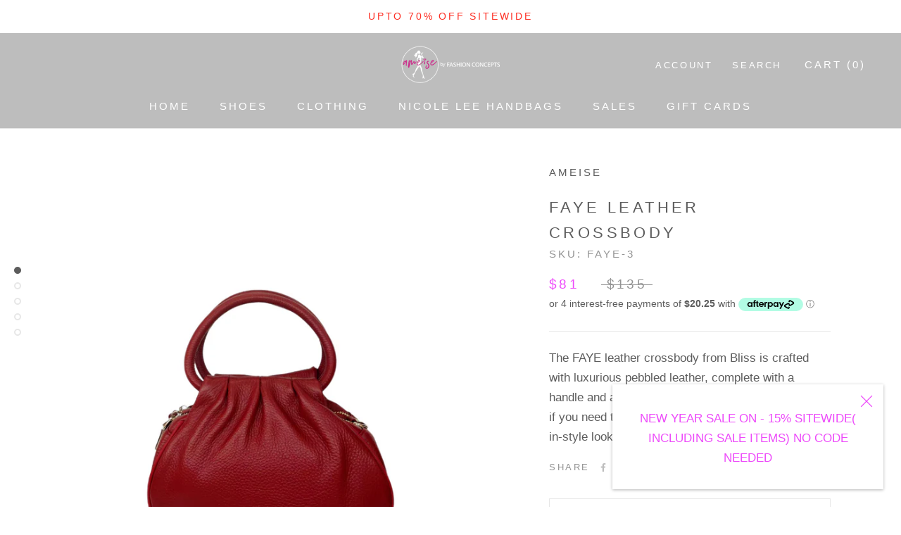

--- FILE ---
content_type: text/html; charset=utf-8
request_url: https://www.ameisefashion.com.au/products/faye-leather-crossbody
body_size: 32109
content:
<!doctype html>

<html class="no-js" lang="en">
  <head>
    <!-- Google tag (gtag.js) -->
    <script async src="https://www.googletagmanager.com/gtag/js?id=G-8V2HZRHSZQ"></script>
    <script>
      window.dataLayer = window.dataLayer || [];
      function gtag(){dataLayer.push(arguments);}
      gtag('js', new Date());

      gtag('config', 'G-8V2HZRHSZQ');
    </script>
    <meta charset="utf-8"><title>FAYE leather crossbody</title><meta name="description" content="The FAYE leather crossbody from Bliss is crafted with luxurious pebbled leather, complete with a handle and adjustable leather shoulder strap. Perfect if you need to switch between hands-free and carry-in-style looks effortlessly!"><meta http-equiv="X-UA-Compatible" content="IE=edge,chrome=1">
    <meta
      name="viewport"
      content="width=device-width, initial-scale=1.0, height=device-height, minimum-scale=1.0, maximum-scale=1.0"
    >
    <meta name="theme-color" content="">

    <link rel="canonical" href="https://www.ameisefashion.com.au/products/faye-leather-crossbody"><link rel="shortcut icon" href="//www.ameisefashion.com.au/cdn/shop/files/favicon_96x.png?v=1631171615" type="image/png"><meta property="og:type" content="product">
  <meta property="og:title" content="FAYE leather crossbody"><meta property="og:image" content="http://www.ameisefashion.com.au/cdn/shop/files/Untitleddesign_25_cb5d239b-6e99-481e-afcf-8c66e5806288.png?v=1695554521">
    <meta property="og:image:secure_url" content="https://www.ameisefashion.com.au/cdn/shop/files/Untitleddesign_25_cb5d239b-6e99-481e-afcf-8c66e5806288.png?v=1695554521">
    <meta property="og:image:width" content="751">
    <meta property="og:image:height" content="811"><meta property="product:price:amount" content="81.00">
  <meta property="product:price:currency" content="AUD"><meta property="og:description" content="The FAYE leather crossbody from Bliss is crafted with luxurious pebbled leather, complete with a handle and adjustable leather shoulder strap. Perfect if you need to switch between hands-free and carry-in-style looks effortlessly!"><meta property="og:url" content="https://www.ameisefashion.com.au/products/faye-leather-crossbody">
<meta property="og:site_name" content="ameisefashion"><meta name="twitter:card" content="summary"><meta name="twitter:title" content="FAYE leather crossbody">
  <meta name="twitter:description" content="The FAYE leather crossbody from Bliss is crafted with luxurious pebbled leather, complete with a handle and adjustable leather shoulder strap. Perfect if you need to switch between hands-free and carry-in-style looks effortlessly!">
  <meta name="twitter:image" content="https://www.ameisefashion.com.au/cdn/shop/files/Untitleddesign_25_cb5d239b-6e99-481e-afcf-8c66e5806288_600x600_crop_center.png?v=1695554521">
    <style>
  
  

  
  
  

  :root {
    --heading-font-family : Helvetica, Arial, sans-serif;
    --heading-font-weight : 400;
    --heading-font-style  : normal;

    --text-font-family : Helvetica, Arial, sans-serif;
    --text-font-weight : 400;
    --text-font-style  : normal;

    --base-text-font-size   : 17px;
    --default-text-font-size: 14px;--background          : #ffffff;
    --background-rgb      : 255, 255, 255;
    --light-background    : #ffffff;
    --light-background-rgb: 255, 255, 255;
    --heading-color       : #5c5c5c;
    --text-color          : #5c5c5c;
    --text-color-rgb      : 92, 92, 92;
    --text-color-light    : #939393;
    --text-color-light-rgb: 147, 147, 147;
    --link-color          : #323232;
    --link-color-rgb      : 50, 50, 50;
    --border-color        : #e7e7e7;
    --border-color-rgb    : 231, 231, 231;

    --button-background    : #5c5c5c;
    --button-background-rgb: 92, 92, 92;
    --button-text-color    : #f9f9f9;

    --header-background       : #ffffff;
    --header-heading-color    : #5c5c5c;
    --header-light-text-color : #d7d4d6;
    --header-border-color     : #e7e7e7;

    --footer-background    : #ffffff;
    --footer-text-color    : #939393;
    --footer-heading-color : #5c5c5c;
    --footer-border-color  : #efefef;

    --navigation-background      : #ffffff;
    --navigation-background-rgb  : 255, 255, 255;
    --navigation-text-color      : #5c5c5c;
    --navigation-text-color-light: rgba(92, 92, 92, 0.5);
    --navigation-border-color    : rgba(92, 92, 92, 0.25);

    --newsletter-popup-background     : #ffffff;
    --newsletter-popup-text-color     : #ed4afa;
    --newsletter-popup-text-color-rgb : 237, 74, 250;

    --secondary-elements-background       : #323232;
    --secondary-elements-background-rgb   : 50, 50, 50;
    --secondary-elements-text-color       : #ffffff;
    --secondary-elements-text-color-light : rgba(255, 255, 255, 0.5);
    --secondary-elements-border-color     : rgba(255, 255, 255, 0.25);

    --product-sale-price-color    : #ed4afa;
    --product-sale-price-color-rgb: 237, 74, 250;

    /* Shopify related variables */
    --payment-terms-background-color: #ffffff;

    /* Products */

    --horizontal-spacing-four-products-per-row: 40px;
        --horizontal-spacing-two-products-per-row : 40px;

    --vertical-spacing-four-products-per-row: 60px;
        --vertical-spacing-two-products-per-row : 75px;

    /* Animation */
    --drawer-transition-timing: cubic-bezier(0.645, 0.045, 0.355, 1);
    --header-base-height: 80px; /* We set a default for browsers that do not support CSS variables */

    /* Cursors */
    --cursor-zoom-in-svg    : url(//www.ameisefashion.com.au/cdn/shop/t/7/assets/cursor-zoom-in.svg?v=122378749701556440601627544257);
    --cursor-zoom-in-2x-svg : url(//www.ameisefashion.com.au/cdn/shop/t/7/assets/cursor-zoom-in-2x.svg?v=50835523267676239671627544257);
  }
</style>


    
    














    <script>window.performance && window.performance.mark && window.performance.mark('shopify.content_for_header.start');</script><meta name="facebook-domain-verification" content="y9wm2w1gpjmjosurzszsgdv1e2s7j2">
<meta name="facebook-domain-verification" content="v4tjig0efjzaq8coht2jey6ec6az1k">
<meta name="google-site-verification" content="SnSwSG2TPRxqEpdWm01I6mtXBTa5zUm04cavEQwsHnI">
<meta name="google-site-verification" content="05xWgUc3nAIaJtoHXdfaOPH6eIYQY2bgFXHqg4snAdw">
<meta id="shopify-digital-wallet" name="shopify-digital-wallet" content="/56872337599/digital_wallets/dialog">
<meta name="shopify-checkout-api-token" content="91ef3ead39c2701b0c5099c659cc7396">
<meta id="in-context-paypal-metadata" data-shop-id="56872337599" data-venmo-supported="false" data-environment="production" data-locale="en_US" data-paypal-v4="true" data-currency="AUD">
<link rel="alternate" type="application/json+oembed" href="https://www.ameisefashion.com.au/products/faye-leather-crossbody.oembed">
<script async="async" data-src="/checkouts/internal/preloads.js?locale=en-AU"></script>
<link rel="preconnect" href="https://shop.app" crossorigin="anonymous">
<script async="async" data-src="https://shop.app/checkouts/internal/preloads.js?locale=en-AU&shop_id=56872337599" crossorigin="anonymous"></script>
<script id="shopify-features" type="application/json">{"accessToken":"91ef3ead39c2701b0c5099c659cc7396","betas":["rich-media-storefront-analytics"],"domain":"www.ameisefashion.com.au","predictiveSearch":true,"shopId":56872337599,"locale":"en"}</script>
<script>var Shopify = Shopify || {};
Shopify.shop = "ameisefashion.myshopify.com";
Shopify.locale = "en";
Shopify.currency = {"active":"AUD","rate":"1.0"};
Shopify.country = "AU";
Shopify.theme = {"name":"Prestige","id":125512089791,"schema_name":"Prestige","schema_version":"4.14.5","theme_store_id":855,"role":"main"};
Shopify.theme.handle = "null";
Shopify.theme.style = {"id":null,"handle":null};
Shopify.cdnHost = "www.ameisefashion.com.au/cdn";
Shopify.routes = Shopify.routes || {};
Shopify.routes.root = "/";</script>
<script type="module">!function(o){(o.Shopify=o.Shopify||{}).modules=!0}(window);</script>
<script>!function(o){function n(){var o=[];function n(){o.push(Array.prototype.slice.apply(arguments))}return n.q=o,n}var t=o.Shopify=o.Shopify||{};t.loadFeatures=n(),t.autoloadFeatures=n()}(window);</script>
<script>
  window.ShopifyPay = window.ShopifyPay || {};
  window.ShopifyPay.apiHost = "shop.app\/pay";
  window.ShopifyPay.redirectState = null;
</script>
<script id="shop-js-analytics" type="application/json">{"pageType":"product"}</script>
<script defer="defer" async type="module" data-src="//www.ameisefashion.com.au/cdn/shopifycloud/shop-js/modules/v2/client.init-shop-cart-sync_C5BV16lS.en.esm.js"></script>
<script defer="defer" async type="module" data-src="//www.ameisefashion.com.au/cdn/shopifycloud/shop-js/modules/v2/chunk.common_CygWptCX.esm.js"></script>
<script type="module">
  await import("//www.ameisefashion.com.au/cdn/shopifycloud/shop-js/modules/v2/client.init-shop-cart-sync_C5BV16lS.en.esm.js");
await import("//www.ameisefashion.com.au/cdn/shopifycloud/shop-js/modules/v2/chunk.common_CygWptCX.esm.js");

  window.Shopify.SignInWithShop?.initShopCartSync?.({"fedCMEnabled":true,"windoidEnabled":true});

</script>
<script>
  window.Shopify = window.Shopify || {};
  if (!window.Shopify.featureAssets) window.Shopify.featureAssets = {};
  window.Shopify.featureAssets['shop-js'] = {"shop-cart-sync":["modules/v2/client.shop-cart-sync_ZFArdW7E.en.esm.js","modules/v2/chunk.common_CygWptCX.esm.js"],"init-fed-cm":["modules/v2/client.init-fed-cm_CmiC4vf6.en.esm.js","modules/v2/chunk.common_CygWptCX.esm.js"],"shop-button":["modules/v2/client.shop-button_tlx5R9nI.en.esm.js","modules/v2/chunk.common_CygWptCX.esm.js"],"shop-cash-offers":["modules/v2/client.shop-cash-offers_DOA2yAJr.en.esm.js","modules/v2/chunk.common_CygWptCX.esm.js","modules/v2/chunk.modal_D71HUcav.esm.js"],"init-windoid":["modules/v2/client.init-windoid_sURxWdc1.en.esm.js","modules/v2/chunk.common_CygWptCX.esm.js"],"shop-toast-manager":["modules/v2/client.shop-toast-manager_ClPi3nE9.en.esm.js","modules/v2/chunk.common_CygWptCX.esm.js"],"init-shop-email-lookup-coordinator":["modules/v2/client.init-shop-email-lookup-coordinator_B8hsDcYM.en.esm.js","modules/v2/chunk.common_CygWptCX.esm.js"],"init-shop-cart-sync":["modules/v2/client.init-shop-cart-sync_C5BV16lS.en.esm.js","modules/v2/chunk.common_CygWptCX.esm.js"],"avatar":["modules/v2/client.avatar_BTnouDA3.en.esm.js"],"pay-button":["modules/v2/client.pay-button_FdsNuTd3.en.esm.js","modules/v2/chunk.common_CygWptCX.esm.js"],"init-customer-accounts":["modules/v2/client.init-customer-accounts_DxDtT_ad.en.esm.js","modules/v2/client.shop-login-button_C5VAVYt1.en.esm.js","modules/v2/chunk.common_CygWptCX.esm.js","modules/v2/chunk.modal_D71HUcav.esm.js"],"init-shop-for-new-customer-accounts":["modules/v2/client.init-shop-for-new-customer-accounts_ChsxoAhi.en.esm.js","modules/v2/client.shop-login-button_C5VAVYt1.en.esm.js","modules/v2/chunk.common_CygWptCX.esm.js","modules/v2/chunk.modal_D71HUcav.esm.js"],"shop-login-button":["modules/v2/client.shop-login-button_C5VAVYt1.en.esm.js","modules/v2/chunk.common_CygWptCX.esm.js","modules/v2/chunk.modal_D71HUcav.esm.js"],"init-customer-accounts-sign-up":["modules/v2/client.init-customer-accounts-sign-up_CPSyQ0Tj.en.esm.js","modules/v2/client.shop-login-button_C5VAVYt1.en.esm.js","modules/v2/chunk.common_CygWptCX.esm.js","modules/v2/chunk.modal_D71HUcav.esm.js"],"shop-follow-button":["modules/v2/client.shop-follow-button_Cva4Ekp9.en.esm.js","modules/v2/chunk.common_CygWptCX.esm.js","modules/v2/chunk.modal_D71HUcav.esm.js"],"checkout-modal":["modules/v2/client.checkout-modal_BPM8l0SH.en.esm.js","modules/v2/chunk.common_CygWptCX.esm.js","modules/v2/chunk.modal_D71HUcav.esm.js"],"lead-capture":["modules/v2/client.lead-capture_Bi8yE_yS.en.esm.js","modules/v2/chunk.common_CygWptCX.esm.js","modules/v2/chunk.modal_D71HUcav.esm.js"],"shop-login":["modules/v2/client.shop-login_D6lNrXab.en.esm.js","modules/v2/chunk.common_CygWptCX.esm.js","modules/v2/chunk.modal_D71HUcav.esm.js"],"payment-terms":["modules/v2/client.payment-terms_CZxnsJam.en.esm.js","modules/v2/chunk.common_CygWptCX.esm.js","modules/v2/chunk.modal_D71HUcav.esm.js"]};
</script>
<script>(function() {
  var isLoaded = false;
  function asyncLoad() {
    if (isLoaded) return;
    isLoaded = true;
    var urls = ["https:\/\/app.hapoapps.com\/shopify_pdf_invoice\/static\/src\/js\/pdf-invoice-frontend-button.js?v=1707108968.897644\u0026shop=ameisefashion.myshopify.com"];
    for (var i = 0; i < urls.length; i++) {
      var s = document.createElement('script');
      s.type = 'text/javascript';
      s.async = true;
      s.src = urls[i];
      var x = document.getElementsByTagName('script')[0];
      x.parentNode.insertBefore(s, x);
    }
  };
  document.addEventListener('StartAsyncLoading',
  function(event){
    asyncLoad();
  });
  if(window.attachEvent) {
    window.attachEvent('onload', function(){});
  } else {
    window.addEventListener('load', function(){}, false);
  }
})();</script>
<script id="__st">var __st={"a":56872337599,"offset":39600,"reqid":"bc41ad0d-0ccc-464a-b7e8-431262ab7f65-1768666476","pageurl":"www.ameisefashion.com.au\/products\/faye-leather-crossbody","u":"68ef80d6ebc4","p":"product","rtyp":"product","rid":7514843316415};</script>
<script>window.ShopifyPaypalV4VisibilityTracking = true;</script>
<script id="captcha-bootstrap">!function(){'use strict';const t='contact',e='account',n='new_comment',o=[[t,t],['blogs',n],['comments',n],[t,'customer']],c=[[e,'customer_login'],[e,'guest_login'],[e,'recover_customer_password'],[e,'create_customer']],r=t=>t.map((([t,e])=>`form[action*='/${t}']:not([data-nocaptcha='true']) input[name='form_type'][value='${e}']`)).join(','),a=t=>()=>t?[...document.querySelectorAll(t)].map((t=>t.form)):[];function s(){const t=[...o],e=r(t);return a(e)}const i='password',u='form_key',d=['recaptcha-v3-token','g-recaptcha-response','h-captcha-response',i],f=()=>{try{return window.sessionStorage}catch{return}},m='__shopify_v',_=t=>t.elements[u];function p(t,e,n=!1){try{const o=window.sessionStorage,c=JSON.parse(o.getItem(e)),{data:r}=function(t){const{data:e,action:n}=t;return t[m]||n?{data:e,action:n}:{data:t,action:n}}(c);for(const[e,n]of Object.entries(r))t.elements[e]&&(t.elements[e].value=n);n&&o.removeItem(e)}catch(o){console.error('form repopulation failed',{error:o})}}const l='form_type',E='cptcha';function T(t){t.dataset[E]=!0}const w=window,h=w.document,L='Shopify',v='ce_forms',y='captcha';let A=!1;((t,e)=>{const n=(g='f06e6c50-85a8-45c8-87d0-21a2b65856fe',I='https://cdn.shopify.com/shopifycloud/storefront-forms-hcaptcha/ce_storefront_forms_captcha_hcaptcha.v1.5.2.iife.js',D={infoText:'Protected by hCaptcha',privacyText:'Privacy',termsText:'Terms'},(t,e,n)=>{const o=w[L][v],c=o.bindForm;if(c)return c(t,g,e,D).then(n);var r;o.q.push([[t,g,e,D],n]),r=I,A||(h.body.append(Object.assign(h.createElement('script'),{id:'captcha-provider',async:!0,src:r})),A=!0)});var g,I,D;w[L]=w[L]||{},w[L][v]=w[L][v]||{},w[L][v].q=[],w[L][y]=w[L][y]||{},w[L][y].protect=function(t,e){n(t,void 0,e),T(t)},Object.freeze(w[L][y]),function(t,e,n,w,h,L){const[v,y,A,g]=function(t,e,n){const i=e?o:[],u=t?c:[],d=[...i,...u],f=r(d),m=r(i),_=r(d.filter((([t,e])=>n.includes(e))));return[a(f),a(m),a(_),s()]}(w,h,L),I=t=>{const e=t.target;return e instanceof HTMLFormElement?e:e&&e.form},D=t=>v().includes(t);t.addEventListener('submit',(t=>{const e=I(t);if(!e)return;const n=D(e)&&!e.dataset.hcaptchaBound&&!e.dataset.recaptchaBound,o=_(e),c=g().includes(e)&&(!o||!o.value);(n||c)&&t.preventDefault(),c&&!n&&(function(t){try{if(!f())return;!function(t){const e=f();if(!e)return;const n=_(t);if(!n)return;const o=n.value;o&&e.removeItem(o)}(t);const e=Array.from(Array(32),(()=>Math.random().toString(36)[2])).join('');!function(t,e){_(t)||t.append(Object.assign(document.createElement('input'),{type:'hidden',name:u})),t.elements[u].value=e}(t,e),function(t,e){const n=f();if(!n)return;const o=[...t.querySelectorAll(`input[type='${i}']`)].map((({name:t})=>t)),c=[...d,...o],r={};for(const[a,s]of new FormData(t).entries())c.includes(a)||(r[a]=s);n.setItem(e,JSON.stringify({[m]:1,action:t.action,data:r}))}(t,e)}catch(e){console.error('failed to persist form',e)}}(e),e.submit())}));const S=(t,e)=>{t&&!t.dataset[E]&&(n(t,e.some((e=>e===t))),T(t))};for(const o of['focusin','change'])t.addEventListener(o,(t=>{const e=I(t);D(e)&&S(e,y())}));const B=e.get('form_key'),M=e.get(l),P=B&&M;t.addEventListener('DOMContentLoaded',(()=>{const t=y();if(P)for(const e of t)e.elements[l].value===M&&p(e,B);[...new Set([...A(),...v().filter((t=>'true'===t.dataset.shopifyCaptcha))])].forEach((e=>S(e,t)))}))}(h,new URLSearchParams(w.location.search),n,t,e,['guest_login'])})(!0,!0)}();</script>
<script integrity="sha256-4kQ18oKyAcykRKYeNunJcIwy7WH5gtpwJnB7kiuLZ1E=" data-source-attribution="shopify.loadfeatures" defer="defer" data-src="//www.ameisefashion.com.au/cdn/shopifycloud/storefront/assets/storefront/load_feature-a0a9edcb.js" crossorigin="anonymous"></script>
<script crossorigin="anonymous" defer="defer" data-src="//www.ameisefashion.com.au/cdn/shopifycloud/storefront/assets/shopify_pay/storefront-65b4c6d7.js?v=20250812"></script>
<script data-source-attribution="shopify.dynamic_checkout.dynamic.init">var Shopify=Shopify||{};Shopify.PaymentButton=Shopify.PaymentButton||{isStorefrontPortableWallets:!0,init:function(){window.Shopify.PaymentButton.init=function(){};var t=document.createElement("script");t.data-src="https://www.ameisefashion.com.au/cdn/shopifycloud/portable-wallets/latest/portable-wallets.en.js",t.type="module",document.head.appendChild(t)}};
</script>
<script data-source-attribution="shopify.dynamic_checkout.buyer_consent">
  function portableWalletsHideBuyerConsent(e){var t=document.getElementById("shopify-buyer-consent"),n=document.getElementById("shopify-subscription-policy-button");t&&n&&(t.classList.add("hidden"),t.setAttribute("aria-hidden","true"),n.removeEventListener("click",e))}function portableWalletsShowBuyerConsent(e){var t=document.getElementById("shopify-buyer-consent"),n=document.getElementById("shopify-subscription-policy-button");t&&n&&(t.classList.remove("hidden"),t.removeAttribute("aria-hidden"),n.addEventListener("click",e))}window.Shopify?.PaymentButton&&(window.Shopify.PaymentButton.hideBuyerConsent=portableWalletsHideBuyerConsent,window.Shopify.PaymentButton.showBuyerConsent=portableWalletsShowBuyerConsent);
</script>
<script>
  function portableWalletsCleanup(e){e&&e.src&&console.error("Failed to load portable wallets script "+e.src);var t=document.querySelectorAll("shopify-accelerated-checkout .shopify-payment-button__skeleton, shopify-accelerated-checkout-cart .wallet-cart-button__skeleton"),e=document.getElementById("shopify-buyer-consent");for(let e=0;e<t.length;e++)t[e].remove();e&&e.remove()}function portableWalletsNotLoadedAsModule(e){e instanceof ErrorEvent&&"string"==typeof e.message&&e.message.includes("import.meta")&&"string"==typeof e.filename&&e.filename.includes("portable-wallets")&&(window.removeEventListener("error",portableWalletsNotLoadedAsModule),window.Shopify.PaymentButton.failedToLoad=e,"loading"===document.readyState?document.addEventListener("DOMContentLoaded",window.Shopify.PaymentButton.init):window.Shopify.PaymentButton.init())}window.addEventListener("error",portableWalletsNotLoadedAsModule);
</script>

<script type="module" data-src="https://www.ameisefashion.com.au/cdn/shopifycloud/portable-wallets/latest/portable-wallets.en.js" onError="portableWalletsCleanup(this)" crossorigin="anonymous"></script>
<script nomodule>
  document.addEventListener("DOMContentLoaded", portableWalletsCleanup);
</script>

<link id="shopify-accelerated-checkout-styles" rel="stylesheet" media="screen" href="https://www.ameisefashion.com.au/cdn/shopifycloud/portable-wallets/latest/accelerated-checkout-backwards-compat.css" crossorigin="anonymous">
<style id="shopify-accelerated-checkout-cart">
        #shopify-buyer-consent {
  margin-top: 1em;
  display: inline-block;
  width: 100%;
}

#shopify-buyer-consent.hidden {
  display: none;
}

#shopify-subscription-policy-button {
  background: none;
  border: none;
  padding: 0;
  text-decoration: underline;
  font-size: inherit;
  cursor: pointer;
}

#shopify-subscription-policy-button::before {
  box-shadow: none;
}

      </style>

<script>window.performance && window.performance.mark && window.performance.mark('shopify.content_for_header.end');</script>

    

    <link rel="stylesheet" href="//www.ameisefashion.com.au/cdn/shop/t/7/assets/theme.css?v=53622012725108070511754557098">

    <script>// This allows to expose several variables to the global scope, to be used in scripts
      window.theme = {
        pageType: "product",
        moneyFormat: "${{amount}}",
        moneyWithCurrencyFormat: "${{amount}} AUD",
        productImageSize: "natural",
        searchMode: "product,article",
        showPageTransition: false,
        showElementStaggering: true,
        showImageZooming: true
      };

      window.routes = {
        rootUrl: "\/",
        rootUrlWithoutSlash: '',
        cartUrl: "\/cart",
        cartAddUrl: "\/cart\/add",
        cartChangeUrl: "\/cart\/change",
        searchUrl: "\/search",
        productRecommendationsUrl: "\/recommendations\/products"
      };

      window.languages = {
        cartAddNote: "Add Order Note",
        cartEditNote: "Edit Order Note",
        productImageLoadingError: "This image could not be loaded. Please try to reload the page.",
        productFormAddToCart: "Add to cart",
        productFormUnavailable: "Unavailable",
        productFormSoldOut: "Sold Out",
        shippingEstimatorOneResult: "1 option available:",
        shippingEstimatorMoreResults: "{{count}} options available:",
        shippingEstimatorNoResults: "No shipping could be found"
      };

      window.lazySizesConfig = {
        loadHidden: false,
        hFac: 0.5,
        expFactor: 2,
        ricTimeout: 150,
        lazyClass: 'Image--lazyLoad',
        loadingClass: 'Image--lazyLoading',
        loadedClass: 'Image--lazyLoaded'
      };

      document.documentElement.className = document.documentElement.className.replace('no-js', 'js');
      document.documentElement.style.setProperty('--window-height', window.innerHeight + 'px');

      // We do a quick detection of some features (we could use Modernizr but for so little...)
      (function() {
        document.documentElement.className += ((window.CSS && window.CSS.supports('(position: sticky) or (position: -webkit-sticky)')) ? ' supports-sticky' : ' no-supports-sticky');
        document.documentElement.className += (window.matchMedia('(-moz-touch-enabled: 1), (hover: none)')).matches ? ' no-supports-hover' : ' supports-hover';
      }());
    </script>

    <script src="//www.ameisefashion.com.au/cdn/shop/t/7/assets/lazysizes.min.js?v=174358363404432586981627367745" async></script><script src="//www.ameisefashion.com.au/cdn/shop/t/7/assets/libs.min.js?v=26178543184394469741627367744" defer></script>
    <script src="//www.ameisefashion.com.au/cdn/shop/t/7/assets/theme.min.js?v=67427764916843642421627367748" defer></script>
    <script src="//www.ameisefashion.com.au/cdn/shop/t/7/assets/custom.js?v=183944157590872491501627367746" defer></script>

    <script>
      (function () {
        window.onpageshow = function() {
          if (window.theme.showPageTransition) {
            var pageTransition = document.querySelector('.PageTransition');

            if (pageTransition) {
              pageTransition.style.visibility = 'visible';
              pageTransition.style.opacity = '0';
            }
          }

          // When the page is loaded from the cache, we have to reload the cart content
          document.documentElement.dispatchEvent(new CustomEvent('cart:refresh', {
            bubbles: true
          }));
        };
      })();
    </script>

    
  <script type="application/ld+json">
  {
    "@context": "http://schema.org",
    "@type": "Product",
    "offers": [{
          "@type": "Offer",
          "name": "RED",
          "availability":"https://schema.org/OutOfStock",
          "price": 81.0,
          "priceCurrency": "AUD",
          "priceValidUntil": "2026-01-28","sku": "FAYE","url": "/products/faye-leather-crossbody?variant=42417077452991"
        },
{
          "@type": "Offer",
          "name": "PEARL WHITE",
          "availability":"https://schema.org/OutOfStock",
          "price": 81.0,
          "priceCurrency": "AUD",
          "priceValidUntil": "2026-01-28","sku": "FAYE-2","url": "/products/faye-leather-crossbody?variant=42417077485759"
        },
{
          "@type": "Offer",
          "name": "KHAKI",
          "availability":"https://schema.org/InStock",
          "price": 81.0,
          "priceCurrency": "AUD",
          "priceValidUntil": "2026-01-28","sku": "FAYE-3","url": "/products/faye-leather-crossbody?variant=42417077518527"
        },
{
          "@type": "Offer",
          "name": "SILVER GREY",
          "availability":"https://schema.org/InStock",
          "price": 81.0,
          "priceCurrency": "AUD",
          "priceValidUntil": "2026-01-28","sku": "FAYE-4","url": "/products/faye-leather-crossbody?variant=42417077551295"
        },
{
          "@type": "Offer",
          "name": "BLACK",
          "availability":"https://schema.org/OutOfStock",
          "price": 81.0,
          "priceCurrency": "AUD",
          "priceValidUntil": "2026-01-28","sku": "FAYE-5","url": "/products/faye-leather-crossbody?variant=42417077584063"
        }
],
    "brand": {
      "name": "ameise"
    },
    "name": "FAYE leather crossbody",
    "description": "The FAYE leather crossbody from Bliss is crafted with luxurious pebbled leather, complete with a handle and adjustable leather shoulder strap. Perfect if you need to switch between hands-free and carry-in-style looks effortlessly!",
    "category": "crossbody",
    "url": "/products/faye-leather-crossbody",
    "sku": "FAYE-3",
    "image": {
      "@type": "ImageObject",
      "url": "https://www.ameisefashion.com.au/cdn/shop/files/Untitleddesign_25_cb5d239b-6e99-481e-afcf-8c66e5806288_1024x.png?v=1695554521",
      "image": "https://www.ameisefashion.com.au/cdn/shop/files/Untitleddesign_25_cb5d239b-6e99-481e-afcf-8c66e5806288_1024x.png?v=1695554521",
      "name": "FAYE leather crossbody",
      "width": "1024",
      "height": "1024"
    }
  }
  </script>



  <script type="application/ld+json">
  {
    "@context": "http://schema.org",
    "@type": "BreadcrumbList",
  "itemListElement": [{
      "@type": "ListItem",
      "position": 1,
      "name": "Translation missing: en.general.breadcrumb.home",
      "item": "https://www.ameisefashion.com.au"
    },{
          "@type": "ListItem",
          "position": 2,
          "name": "FAYE leather crossbody",
          "item": "https://www.ameisefashion.com.au/products/faye-leather-crossbody"
        }]
  }
  </script>

    <!-- Google Tag Manager -->
    <script>
      (function(w,d,s,l,i){w[l]=w[l]||[];w[l].push({'gtm.start':
      new Date().getTime(),event:'gtm.js'});var f=d.getElementsByTagName(s)[0],
      j=d.createElement(s),dl=l!='dataLayer'?'&l='+l:'';j.async=true;j.src=
      'https://www.googletagmanager.com/gtm.js?id='+i+dl;f.parentNode.insertBefore(j,f);
      })(window,document,'script','dataLayer','GTM-KZTMCZP');
    </script>
    <!-- End Google Tag Manager -->
    <meta name="google-site-verification" content="GtsWrg94bQlYrzIY96-WVVBFgcHrBh4QcYxA1B02ulw">
    <script>
  var scriptAppend = document.createElement('script');
  var version = new Date().getTime();
  scriptAppend.src = 'https://apps.omegatheme.com/facebook-pixel/client/loading-custom-event.js?v=' + version;
  document.querySelector('head').appendChild(scriptAppend)
</script>

<div class="ot-multi-pixel"></div>

  <meta property="omega:tags" content="">
  <meta property="omega:product" content="7514843316415">
  <meta property="omega:product_type" content="crossbody">
  <meta property="omega:collections" content="280302485695, 286832722111, 275409731775, ">






  <script>
    var arrayFBPixelTrack = [];
  </script>
    
    

    
    
    


    
    
    


    
    
    

    
    
    
      
      <script>
        if (! arrayFBPixelTrack.includes(301234014174155)) {
          arrayFBPixelTrack.push(301234014174155);

        }
      </script>
    



    
    
      <script>
        var omegaFBSettings = [];
        var omegaFBSettings = {"settings":{"skip_onboarding_fb_ads":0,"accept_permission_fb_ads":0,"content_type_event":1,"step_onboarding":"{\"step_1\": 0, \"step_2\": 0, \"step_3\": 0, \"is_completed\": 0}","show_banner_extension":1,"enable_analytics":1,"use_basecode_fb":0,"is_show_modal_survey":1,"is_show_modal_feedback":1,"last_date_feedback":"0000-00-00 00:00:00","is_show_banner":1,"feedback_text":null,"feedback_rating":null,"count_open_app":0,"is_show_modal_review":0,"is_show_re_branding":1,"status_show_re_branding":1,"date_timezone_offset":"UTC","group_accept_information_customer":{"isClientIPAddress":true,"isCity":true,"isFirstName":true,"isExternalID":false,"isZipCode":true,"isPhone":true,"isDateOfBirth":false,"isClientUserAgent":true,"isClickIDCookie":false,"isGender":false,"isState":false,"isCountry":true,"isEmail":true,"isBrowserIDCookie":false,"isLastName":true,"isSubscriptionID":true},"capi_track_viewcontent":0,"capi_track_search":0,"capi_track_pageview":0,"capi_track_addtocart":0,"capi_track_checkout":0,"capi_track_purchase":1,"id_pixel_shopify":[""],"price":"0","maximum_id_conversion_api":1,"enable":1,"plan":0,"active_plan_at":"1633911635","statusFeedback":1,"lastUpdate":"2025-10-15 18:43:17","timeOnline":"0000-00-00 00:00:00","reasonDisable":"","reasonOtherDisable":"","DiscountCode":"","usePixelFromShopify":1,"PlanShopify":"basic","updated_theme":0,"status_use_conversion":0,"test_event_code":null,"fb_access_token":null,"include_shippping_cost":0,"use_multi_currency":0,"first_catalog_feed_created_at":null,"is_enable_trigger":0,"is_using_webhook_product_update":0,"is_use_feed":0,"is_use_utm":1,"is_use_catalog":0,"is_save_consent":0,"is_enable_web_pixel":2,"is_using_plan_promote":0,"first_pixel_at":null,"is_new_version":1,"utm_tracking":0,"apps_installed":null,"plan_id":18,"is_enable_train_pixel":0,"setup_ads_report":{"version":"1","alreadySetup":false,"is_using_feature":0},"is_charge_onetime":0,"time_onpage_setup":{"enabled":false,"time_on_page":null},"last_time_sync":null,"is_sync_cost":1,"attributes_window":7,"time_enable_web_pixel":"2026-01-08 04:44:29","is_custome_event":1,"enable_export_analytics":1,"enable_chart":1,"is_use_cost_setting":1,"is_exclusive_offer":0,"is_downgrade_free_plan":0,"time_charge_free_plan":null,"time_downgrade_free_plan":null,"time_limit_orders":null,"is_charged_free_plan":0,"free_plan_expired":0,"plan_configs":{"plan_type":"RECURRING","order_remain":999999998},"is_shipping_event":1,"is_completed_education_homepage":0,"is_completed_education_pixel":0,"is_completed_education_catalog":0,"is_completed_education_analytics":0,"is_completed_education_custom_event":0,"is_completed_education_ad_report":0,"pixel_track_viewcontent":0,"pixel_track_pageview":0,"pixel_track_checkout":0,"pixel_track_search":0,"pixel_track_addtocart":0,"pixel_track_purchase":1,"is_use_ad_manager":0,"enable_use_catalog_feed_limit":1,"capi_track_addpaymentinfo":1,"pixel_track_addpaymentinfo":1,"feature_settings":{"redirect_url":"https:\/\/apps.omegatheme.com\/facebook-multi-pixels","app_name":"facebook-pixel-5","url_app":"https:\/\/apps.omegatheme.com\/facebook-multi-pixels","pricing_version_id":5,"is_show_onetime_charge":0,"is_show_free_plan":1,"is_show_advantage_pricing":1,"shopify_restapi_version":"2025-07","shopify_graphicql_version":"2025-07","store_name":"ameisefashion.myshopify.com","installed_date":"2021-10-10 22:28:51","status":"active","confirmation_url":"https:\/\/ameisefashion.myshopify.com\/admin\/charges\/23925883071\/confirm_recurring_application_charge?signature=BAh7BzoHaWRsKwi%2FABiSBQA6EmF1dG9fYWN0aXZhdGVU--18f1cd48e3f199e17dde9a17eff759446291e421","plan_name":"free","plan_id":18,"scope":null,"is_live":1,"unit_price_capi_monthly":"5.99","facebook_graph_api_version":"v20.0","facebook_app_fields":"name,email,picture","facebook_app_scope":"public_profile,email,catalog_management,ads_management,business_management,ads_read","log_api_url":"https:\/\/apps.omegatheme.com\/logs-facebook-pixels","app_root_url":"https:\/\/apps.omegatheme.com\/facebook-multi-pixels","app_api_url":"https:\/\/apps.omegatheme.com\/base-facebook-pixels","core_api_url":"https:\/\/apps.omegatheme.com\/core-facebook-pixels","catalog_url":"https:\/\/apps.omegatheme.com\/catalog-facebook-pixels","app_queue_url":"https:\/\/apps.omegatheme.com\/omega-queue-facebook-pixels","tracking_path":"\/conversion-api","external_path":"\/api\/external","is_new_merchant":true}},"list_all_custom_events":[],"core_capi_url":"https:\/\/apps.omegatheme.com\/base-facebook-pixels","endpoint_capi_url":"https:\/\/apps.omegatheme.com\/core-facebook-pixels"}
        console.log({omegaFBSettings})
      </script>

    



    <style>
        .js .features--show-element-staggering .ProductList--grid .ProductItem {
          visibility: initial;
      }
    </style>
  <!-- BEGIN app block: shopify://apps/snap-price-design-icon/blocks/star_rating/1400a1ec-e3b3-417d-94e0-224e1cffc7c6 --><link rel='stylesheet' href='https://cdn.shopify.com/extensions/019bc9ed-ce30-7242-9a92-f191899406fa/snap-price-design-icon-245/assets/style.css'>
<link rel='stylesheet' href='https://cdn.shopify.com/extensions/019bc9ed-ce30-7242-9a92-f191899406fa/snap-price-design-icon-245/assets/animation.css'>
<link rel='stylesheet' href='https://cdn.shopify.com/extensions/019bc9ed-ce30-7242-9a92-f191899406fa/snap-price-design-icon-245/assets/ani-shaking-label.css'>
<link rel='stylesheet' href='https://cdn.shopify.com/extensions/019bc9ed-ce30-7242-9a92-f191899406fa/snap-price-design-icon-245/assets/ani-roll-out-label.css'>
<link rel='stylesheet' href='https://cdn.shopify.com/extensions/019bc9ed-ce30-7242-9a92-f191899406fa/snap-price-design-icon-245/assets/ani-roll-in-label.css'>
<link rel='stylesheet' href='https://cdn.shopify.com/extensions/019bc9ed-ce30-7242-9a92-f191899406fa/snap-price-design-icon-245/assets/ani-pulse-label.css'>
<link rel='stylesheet' href='https://cdn.shopify.com/extensions/019bc9ed-ce30-7242-9a92-f191899406fa/snap-price-design-icon-245/assets/ani-bounce-out-label.css'>
<link rel='stylesheet' href='https://cdn.shopify.com/extensions/019bc9ed-ce30-7242-9a92-f191899406fa/snap-price-design-icon-245/assets/ani-flash-label.css'>
<link rel='stylesheet' href='https://cdn.shopify.com/extensions/019bc9ed-ce30-7242-9a92-f191899406fa/snap-price-design-icon-245/assets/ani-bounce-in-label.css'>

<script>
    let currentProduct;
    const templateWizz = 'product';

    // product page
    if (templateWizz.includes('product')) {
      currentProduct = {"id":7514843316415,"title":"FAYE leather crossbody","handle":"faye-leather-crossbody","description":"\u003cp data-mce-fragment=\"1\"\u003eThe FAYE leather crossbody from Bliss is crafted with luxurious pebbled leather, complete with a handle and adjustable leather shoulder strap. Perfect if you need to switch between hands-free and carry-in-style looks effortlessly!\u003c\/p\u003e","published_at":"2023-09-24T21:22:08+10:00","created_at":"2023-07-14T13:14:17+10:00","vendor":"ameise","type":"crossbody","tags":[],"price":8100,"price_min":8100,"price_max":8100,"available":true,"price_varies":false,"compare_at_price":13500,"compare_at_price_min":13500,"compare_at_price_max":13500,"compare_at_price_varies":false,"variants":[{"id":42417077452991,"title":"RED","option1":"RED","option2":null,"option3":null,"sku":"FAYE","requires_shipping":true,"taxable":true,"featured_image":{"id":34664462090431,"product_id":7514843316415,"position":1,"created_at":"2023-07-14T15:42:46+10:00","updated_at":"2023-09-24T21:22:01+10:00","alt":null,"width":751,"height":811,"src":"\/\/www.ameisefashion.com.au\/cdn\/shop\/files\/Untitleddesign_25_cb5d239b-6e99-481e-afcf-8c66e5806288.png?v=1695554521","variant_ids":[42417077452991]},"available":false,"name":"FAYE leather crossbody - RED","public_title":"RED","options":["RED"],"price":8100,"weight":0,"compare_at_price":13500,"inventory_management":"shopify","barcode":"","featured_media":{"alt":null,"id":27296933642431,"position":1,"preview_image":{"aspect_ratio":0.926,"height":811,"width":751,"src":"\/\/www.ameisefashion.com.au\/cdn\/shop\/files\/Untitleddesign_25_cb5d239b-6e99-481e-afcf-8c66e5806288.png?v=1695554521"}},"requires_selling_plan":false,"selling_plan_allocations":[]},{"id":42417077485759,"title":"PEARL WHITE","option1":"PEARL WHITE","option2":null,"option3":null,"sku":"FAYE-2","requires_shipping":true,"taxable":true,"featured_image":{"id":34664462057663,"product_id":7514843316415,"position":2,"created_at":"2023-07-14T15:42:46+10:00","updated_at":"2023-09-24T21:22:01+10:00","alt":null,"width":751,"height":811,"src":"\/\/www.ameisefashion.com.au\/cdn\/shop\/files\/Untitleddesign_27_c630d961-6b2b-4ff6-9168-cd53bbebed8c.png?v=1695554521","variant_ids":[42417077485759]},"available":false,"name":"FAYE leather crossbody - PEARL WHITE","public_title":"PEARL WHITE","options":["PEARL WHITE"],"price":8100,"weight":0,"compare_at_price":13500,"inventory_management":"shopify","barcode":"","featured_media":{"alt":null,"id":27296933576895,"position":2,"preview_image":{"aspect_ratio":0.926,"height":811,"width":751,"src":"\/\/www.ameisefashion.com.au\/cdn\/shop\/files\/Untitleddesign_27_c630d961-6b2b-4ff6-9168-cd53bbebed8c.png?v=1695554521"}},"requires_selling_plan":false,"selling_plan_allocations":[]},{"id":42417077518527,"title":"KHAKI","option1":"KHAKI","option2":null,"option3":null,"sku":"FAYE-3","requires_shipping":true,"taxable":true,"featured_image":{"id":34664461992127,"product_id":7514843316415,"position":3,"created_at":"2023-07-14T15:42:46+10:00","updated_at":"2023-09-24T21:22:01+10:00","alt":null,"width":751,"height":811,"src":"\/\/www.ameisefashion.com.au\/cdn\/shop\/files\/Untitleddesign_26_28012e9c-3e54-4713-998d-2f1514a99e62.png?v=1695554521","variant_ids":[42417077518527]},"available":true,"name":"FAYE leather crossbody - KHAKI","public_title":"KHAKI","options":["KHAKI"],"price":8100,"weight":0,"compare_at_price":13500,"inventory_management":"shopify","barcode":"","featured_media":{"alt":null,"id":27296933609663,"position":3,"preview_image":{"aspect_ratio":0.926,"height":811,"width":751,"src":"\/\/www.ameisefashion.com.au\/cdn\/shop\/files\/Untitleddesign_26_28012e9c-3e54-4713-998d-2f1514a99e62.png?v=1695554521"}},"requires_selling_plan":false,"selling_plan_allocations":[]},{"id":42417077551295,"title":"SILVER GREY","option1":"SILVER GREY","option2":null,"option3":null,"sku":"FAYE-4","requires_shipping":true,"taxable":true,"featured_image":{"id":34664462024895,"product_id":7514843316415,"position":5,"created_at":"2023-07-14T15:42:46+10:00","updated_at":"2023-07-14T15:42:48+10:00","alt":null,"width":751,"height":811,"src":"\/\/www.ameisefashion.com.au\/cdn\/shop\/files\/Untitleddesign_23_9c5699aa-9c40-4728-8482-b7b86119211f.png?v=1689313368","variant_ids":[42417077551295]},"available":true,"name":"FAYE leather crossbody - SILVER GREY","public_title":"SILVER GREY","options":["SILVER GREY"],"price":8100,"weight":0,"compare_at_price":13500,"inventory_management":"shopify","barcode":"","featured_media":{"alt":null,"id":27296933707967,"position":5,"preview_image":{"aspect_ratio":0.926,"height":811,"width":751,"src":"\/\/www.ameisefashion.com.au\/cdn\/shop\/files\/Untitleddesign_23_9c5699aa-9c40-4728-8482-b7b86119211f.png?v=1689313368"}},"requires_selling_plan":false,"selling_plan_allocations":[]},{"id":42417077584063,"title":"BLACK","option1":"BLACK","option2":null,"option3":null,"sku":"FAYE-5","requires_shipping":true,"taxable":true,"featured_image":{"id":34664461959359,"product_id":7514843316415,"position":4,"created_at":"2023-07-14T15:42:46+10:00","updated_at":"2023-07-14T15:42:47+10:00","alt":null,"width":751,"height":811,"src":"\/\/www.ameisefashion.com.au\/cdn\/shop\/files\/Untitleddesign_24_2eb660f9-ada9-4de8-9143-b5102d677237.png?v=1689313367","variant_ids":[42417077584063]},"available":false,"name":"FAYE leather crossbody - BLACK","public_title":"BLACK","options":["BLACK"],"price":8100,"weight":0,"compare_at_price":13500,"inventory_management":"shopify","barcode":"","featured_media":{"alt":null,"id":27296933675199,"position":4,"preview_image":{"aspect_ratio":0.926,"height":811,"width":751,"src":"\/\/www.ameisefashion.com.au\/cdn\/shop\/files\/Untitleddesign_24_2eb660f9-ada9-4de8-9143-b5102d677237.png?v=1689313367"}},"requires_selling_plan":false,"selling_plan_allocations":[]}],"images":["\/\/www.ameisefashion.com.au\/cdn\/shop\/files\/Untitleddesign_25_cb5d239b-6e99-481e-afcf-8c66e5806288.png?v=1695554521","\/\/www.ameisefashion.com.au\/cdn\/shop\/files\/Untitleddesign_27_c630d961-6b2b-4ff6-9168-cd53bbebed8c.png?v=1695554521","\/\/www.ameisefashion.com.au\/cdn\/shop\/files\/Untitleddesign_26_28012e9c-3e54-4713-998d-2f1514a99e62.png?v=1695554521","\/\/www.ameisefashion.com.au\/cdn\/shop\/files\/Untitleddesign_24_2eb660f9-ada9-4de8-9143-b5102d677237.png?v=1689313367","\/\/www.ameisefashion.com.au\/cdn\/shop\/files\/Untitleddesign_23_9c5699aa-9c40-4728-8482-b7b86119211f.png?v=1689313368"],"featured_image":"\/\/www.ameisefashion.com.au\/cdn\/shop\/files\/Untitleddesign_25_cb5d239b-6e99-481e-afcf-8c66e5806288.png?v=1695554521","options":["Color"],"media":[{"alt":null,"id":27296933642431,"position":1,"preview_image":{"aspect_ratio":0.926,"height":811,"width":751,"src":"\/\/www.ameisefashion.com.au\/cdn\/shop\/files\/Untitleddesign_25_cb5d239b-6e99-481e-afcf-8c66e5806288.png?v=1695554521"},"aspect_ratio":0.926,"height":811,"media_type":"image","src":"\/\/www.ameisefashion.com.au\/cdn\/shop\/files\/Untitleddesign_25_cb5d239b-6e99-481e-afcf-8c66e5806288.png?v=1695554521","width":751},{"alt":null,"id":27296933576895,"position":2,"preview_image":{"aspect_ratio":0.926,"height":811,"width":751,"src":"\/\/www.ameisefashion.com.au\/cdn\/shop\/files\/Untitleddesign_27_c630d961-6b2b-4ff6-9168-cd53bbebed8c.png?v=1695554521"},"aspect_ratio":0.926,"height":811,"media_type":"image","src":"\/\/www.ameisefashion.com.au\/cdn\/shop\/files\/Untitleddesign_27_c630d961-6b2b-4ff6-9168-cd53bbebed8c.png?v=1695554521","width":751},{"alt":null,"id":27296933609663,"position":3,"preview_image":{"aspect_ratio":0.926,"height":811,"width":751,"src":"\/\/www.ameisefashion.com.au\/cdn\/shop\/files\/Untitleddesign_26_28012e9c-3e54-4713-998d-2f1514a99e62.png?v=1695554521"},"aspect_ratio":0.926,"height":811,"media_type":"image","src":"\/\/www.ameisefashion.com.au\/cdn\/shop\/files\/Untitleddesign_26_28012e9c-3e54-4713-998d-2f1514a99e62.png?v=1695554521","width":751},{"alt":null,"id":27296933675199,"position":4,"preview_image":{"aspect_ratio":0.926,"height":811,"width":751,"src":"\/\/www.ameisefashion.com.au\/cdn\/shop\/files\/Untitleddesign_24_2eb660f9-ada9-4de8-9143-b5102d677237.png?v=1689313367"},"aspect_ratio":0.926,"height":811,"media_type":"image","src":"\/\/www.ameisefashion.com.au\/cdn\/shop\/files\/Untitleddesign_24_2eb660f9-ada9-4de8-9143-b5102d677237.png?v=1689313367","width":751},{"alt":null,"id":27296933707967,"position":5,"preview_image":{"aspect_ratio":0.926,"height":811,"width":751,"src":"\/\/www.ameisefashion.com.au\/cdn\/shop\/files\/Untitleddesign_23_9c5699aa-9c40-4728-8482-b7b86119211f.png?v=1689313368"},"aspect_ratio":0.926,"height":811,"media_type":"image","src":"\/\/www.ameisefashion.com.au\/cdn\/shop\/files\/Untitleddesign_23_9c5699aa-9c40-4728-8482-b7b86119211f.png?v=1689313368","width":751}],"requires_selling_plan":false,"selling_plan_groups":[],"content":"\u003cp data-mce-fragment=\"1\"\u003eThe FAYE leather crossbody from Bliss is crafted with luxurious pebbled leather, complete with a handle and adjustable leather shoulder strap. Perfect if you need to switch between hands-free and carry-in-style looks effortlessly!\u003c\/p\u003e"}

      
        currentProduct.variants['0'] = {
          ...currentProduct.variants['0'],
          inventory_quantity: 0,
        }
      
        currentProduct.variants['1'] = {
          ...currentProduct.variants['1'],
          inventory_quantity: 0,
        }
      
        currentProduct.variants['2'] = {
          ...currentProduct.variants['2'],
          inventory_quantity: 5,
        }
      
        currentProduct.variants['3'] = {
          ...currentProduct.variants['3'],
          inventory_quantity: 3,
        }
      
        currentProduct.variants['4'] = {
          ...currentProduct.variants['4'],
          inventory_quantity: 0,
        }
      
      currentProduct.collections = []
      
        currentProduct.collections.push(280302485695)
      
        currentProduct.collections.push(286832722111)
      
        currentProduct.collections.push(275409731775)
      
    }

    console.log(
      '%c Powered by WizzCommerce ',
      'background: linear-gradient(90deg, #FF5858, #00C9FF); color: white; font-weight: bold; padding: 8px 16px; border-radius: 20px; font-size: 16px;',
    );


    

    

    


    
    

    

    window.snapPrice = {
      currentLocale: 'en',
      template: templateWizz,
      currentProduct,
      customerTags: null,
      campaigns: [{"element":"\u003cdiv id=\"custom-price-wrapper\"\u003e\u003cdiv class=\"Polaris-Box\" style=\"--pc-box-padding-block-start-xs: var(--p-space-300); --pc-box-padding-block-end-xs: var(--p-space-400); --pc-box-padding-inline-start-xs: var(--p-space-400); --pc-box-padding-inline-end-xs: var(--p-space-400);\"\u003e\u003cdiv class=\"layout layout1\" style=\"grid-template-areas: \u0026quot;product compare message .\u0026quot;;\"\u003e\u003cdiv class=\"product-hamsa\"\u003e\u003cdiv class=\"wizz-product-box \" style=\"width: fit-content; display: inline-block; border-radius: 6px; gap: 4px; perspective: 1000px;\"\u003e\u003cdiv id=\"product-price\" class=\"wizz-product-text\" style=\"width: fit-content; font-size: 14px; color: rgb(0, 0, 0); font-style: normal; font-weight: 650;\"\u003e$400.00\u003c\/div\u003e\u003c\/div\u003e\u003c\/div\u003e\u003cdiv class=\"compare-hamsa\"\u003e\u003cdiv class=\"wizz-compare-box \" style=\"width: fit-content; display: inline-block; border-radius: 6px; gap: 4px; perspective: 1000px;\"\u003e\u003cdiv id=\"compare-price\" class=\"wizz-compare-text\" style=\"width: fit-content; font-size: 12px; color: rgb(97, 97, 97); font-style: normal; font-weight: 650; text-decoration: line-through;\"\u003e$800.00\u003c\/div\u003e\u003c\/div\u003e\u003c\/div\u003e\u003cdiv class=\"message-hamsa\"\u003e\u003cdiv class=\"wizz-message-box none\" style=\"width: fit-content; display: flex; align-items: center; background: rgb(0, 0, 0); padding: 2px 6px; border-radius: 6px; gap: 4px; perspective: 1000px;\"\u003e\u003cdiv class=\"wizz-message-icon\" style=\"flex-grow: 2; min-width: 16px; width: 16px;\"\u003e\u003cimg alt=\"icon\" src=\"https:\/\/cdn.jsdelivr.net\/npm\/emoji-datasource-apple\/img\/apple\/64\/1f4e3.png\" style=\"width: 100%;\"\u003e\u003c\/div\u003e\u003cdiv id=\"message-price\" class=\"wizz-message-text\" style=\"width: fit-content; font-size: 14px; color: rgb(243, 160, 161); font-style: normal;\"\u003eBlack Friday promotions\u003c\/div\u003e\u003c\/div\u003e\u003c\/div\u003e\u003c\/div\u003e\u003cdiv class=\"watermark-wrapper\"\u003e\u003c\/div\u003e\u003c\/div\u003e\u003c\/div\u003e","condition":{"displayOn":["product","collection","search"],"isShowOnMobile":true,"selected":["all_products"],"selectedOptions":[],"selectedId":[],"options":[],"checked":false,"value":"","suggestion":"","excludeSelected":[""],"variantsId":[],"productName":[],"collectionName":[],"inventory":{"selected":["in-stock"],"quantity":"50"},"targetCustomer":{"selected":["all-customers"],"countries":[],"tags":[]}},"autoTrans":{"shopPublicLanguages":[{"name":"English","primary":true,"locale":"en"}],"visibility":false,"selected":[],"isSelectAll":true,"autoTranslateLanguages":[]},"name":"Black friday","type":"price-display","content":"Black Friday promotions","isActive":false,"isOn":true,"id":"691f9db5cc7b10e489ebf05b","createdAt":"2025-11-20T23:01:09.825Z","isOverrideCents":false,"priceType":"discount","priority":null},{"element":"\u003cdiv id=\"parent-label-hamsa\" class=\"none-05s tooltip-wrapper-hamsa\" style=\"z-index: 10; cursor: pointer; margin: 0px; padding: 0px; top: 0px; right: 0px; position: absolute; width: 65px; height: 65px;\"\u003e\u003ca href=\"\" target=\"_self\" rel=\"noopener noreferrer\" draggable=\"false\" style=\"pointer-events: none;\"\u003e\u003cdiv class=\"top-right-hamsa label4-hamsa\"\u003e\u003csvg xmlns=\"http:\/\/www.w3.org\/2000\/svg\" width=\"130\" height=\"130\" viewBox=\"0 0 130 130\" fill=\"none\" style=\"width: 130px; height: 130px; transform: scale(0.5, 0.5); transform-origin: left top;\"\u003e\u003cpath d=\"M0 130L-2.51017e-06 72.574L73.601 -3.2172e-06L130 -5.68248e-06L0 130Z\" fill=\"url(\u0026quot;#label4_label1_0_707718\u0026quot;)\"\u003e\u003c\/path\u003e\u003cdefs\u003e\u003clinearGradient id=\"label4_label1_0_707718\" x1=\"-2.84124e-06\" y1=\"65\" x2=\"130\" y2=\"65\" gradientUnits=\"userSpaceOnUse\"\u003e\u003cstop stop-color=\"#1F4037\"\u003e\u003c\/stop\u003e\u003cstop offset=\"1\" stop-color=\"#99F2C8\"\u003e\u003c\/stop\u003e\u003c\/linearGradient\u003e\u003c\/defs\u003e\u003c\/svg\u003e\u003cp class=\"label-text-hamsa tooltip-wrapper-hamsa label-text-label4-hamsa text-top-right-label4-hamsa\" style=\"margin: 0px; padding: 0px; text-align: center; font-style: normal; color: rgb(255, 255, 255); font-size: 14px; width: 65px; display: inline-block; transform: translate(-50%, -50%) scaleX(-1) rotate(43deg); top: 26px; left: 26px;\"\u003eNew\u003c\/p\u003e\u003c\/div\u003e\u003c\/a\u003e\u003c\/div\u003e","condition":{"displayOn":["product","collection","search","index"],"isShowOnMobile":true,"selected":["specific_products"],"selectedOptions":[{"title":"SEABROOK 2 pc set","id":"gid:\/\/shopify\/Product\/8236441043135","img":"https:\/\/cdn.shopify.com\/s\/files\/1\/0568\/7233\/7599\/files\/20250718_113907.png?v=1763005709","totalVariants":5,"selectedVariants":5}],"selectedId":[{"id":"gid:\/\/shopify\/Product\/8236441043135","variants":[{"id":"gid:\/\/shopify\/ProductVariant\/44707884466367"},{"id":"gid:\/\/shopify\/ProductVariant\/44707884499135"},{"id":"gid:\/\/shopify\/ProductVariant\/44707884531903"},{"id":"gid:\/\/shopify\/ProductVariant\/44707884564671"},{"id":"gid:\/\/shopify\/ProductVariant\/44707884597439"}]}],"options":[{"title":"SEABROOK 2 pc set","id":"gid:\/\/shopify\/Product\/8236441043135","img":"https:\/\/cdn.shopify.com\/s\/files\/1\/0568\/7233\/7599\/files\/20250718_113907.png?v=1763005709","totalVariants":5,"selectedVariants":5}],"checked":false,"value":"seabrook","suggestion":"","excludeSelected":[""],"variantsId":[],"productName":["seabrook-2-pc-set"],"collectionName":["linen-clothing-for-women"],"inventory":{"selected":["any"],"quantity":"50"},"targetCustomer":{"selected":["all-customers"],"countries":[],"tags":[]}},"autoTrans":{"shopPublicLanguages":[{"name":"English","primary":true,"locale":"en"}],"visibility":false,"selected":[],"isSelectAll":false},"name":"New Arrival","type":"price-label","content":"Black Friday promotions","schedule":{"monday":{"active":false,"allDay":false,"start":"2025-01-14T13:00:00.000Z","end":"2025-01-15T12:59:59.000Z"},"tuesday":{"active":false,"allDay":false,"start":"2025-01-14T13:00:00.000Z","end":"2025-01-15T12:59:59.000Z"},"wednesday":{"active":false,"allDay":false,"start":"2025-01-14T13:00:00.000Z","end":"2025-01-15T12:59:59.000Z"},"thursday":{"active":false,"allDay":false,"start":"2025-01-14T13:00:00.000Z","end":"2025-01-15T12:59:59.000Z"},"friday":{"active":false,"allDay":false,"start":"2025-01-14T13:00:00.000Z","end":"2025-01-15T12:59:59.000Z"},"saturday":{"active":false,"allDay":false,"start":"2025-01-14T13:00:00.000Z","end":"2025-01-15T12:59:59.000Z"},"sunday":{"active":false,"allDay":false,"start":"2025-01-14T13:00:00.000Z","end":"2025-01-15T12:59:59.000Z"},"id":"6916b6ef62480ba1665120a5","campaignId":"6916b6ef62480ba1665120a4","isSchedule":false,"hasEnd":false,"start":"2025-11-14T04:57:05.284Z","end":"2025-11-14T05:00:16.709Z","createdAt":"2025-11-14T04:58:23.487Z","updatedAt":"2025-11-14T05:00:17.683Z"},"isActive":true,"isOn":true,"id":"6916b6ef62480ba1665120a4","createdAt":"2025-11-14T04:58:23.487Z","isOverrideCents":false,"priceType":"regular","priority":0}],
      moneyFormat: '${{amount}}',
      moneyWithCurrencyFormat: '${{amount}} AUD',
      customCss: null,
      storefrontAccessToken: null,
      customSelectors: {
        productCard: "",
        price: "",
        productInfo: ""
      }
    };
</script>

<script defer src='https://cdn.shopify.com/extensions/019bc9ed-ce30-7242-9a92-f191899406fa/snap-price-design-icon-245/assets/app.js'></script>


<!-- END app block --><link href="https://monorail-edge.shopifysvc.com" rel="dns-prefetch">
<script>(function(){if ("sendBeacon" in navigator && "performance" in window) {try {var session_token_from_headers = performance.getEntriesByType('navigation')[0].serverTiming.find(x => x.name == '_s').description;} catch {var session_token_from_headers = undefined;}var session_cookie_matches = document.cookie.match(/_shopify_s=([^;]*)/);var session_token_from_cookie = session_cookie_matches && session_cookie_matches.length === 2 ? session_cookie_matches[1] : "";var session_token = session_token_from_headers || session_token_from_cookie || "";function handle_abandonment_event(e) {var entries = performance.getEntries().filter(function(entry) {return /monorail-edge.shopifysvc.com/.test(entry.name);});if (!window.abandonment_tracked && entries.length === 0) {window.abandonment_tracked = true;var currentMs = Date.now();var navigation_start = performance.timing.navigationStart;var payload = {shop_id: 56872337599,url: window.location.href,navigation_start,duration: currentMs - navigation_start,session_token,page_type: "product"};window.navigator.sendBeacon("https://monorail-edge.shopifysvc.com/v1/produce", JSON.stringify({schema_id: "online_store_buyer_site_abandonment/1.1",payload: payload,metadata: {event_created_at_ms: currentMs,event_sent_at_ms: currentMs}}));}}window.addEventListener('pagehide', handle_abandonment_event);}}());</script>
<script id="web-pixels-manager-setup">(function e(e,d,r,n,o){if(void 0===o&&(o={}),!Boolean(null===(a=null===(i=window.Shopify)||void 0===i?void 0:i.analytics)||void 0===a?void 0:a.replayQueue)){var i,a;window.Shopify=window.Shopify||{};var t=window.Shopify;t.analytics=t.analytics||{};var s=t.analytics;s.replayQueue=[],s.publish=function(e,d,r){return s.replayQueue.push([e,d,r]),!0};try{self.performance.mark("wpm:start")}catch(e){}var l=function(){var e={modern:/Edge?\/(1{2}[4-9]|1[2-9]\d|[2-9]\d{2}|\d{4,})\.\d+(\.\d+|)|Firefox\/(1{2}[4-9]|1[2-9]\d|[2-9]\d{2}|\d{4,})\.\d+(\.\d+|)|Chrom(ium|e)\/(9{2}|\d{3,})\.\d+(\.\d+|)|(Maci|X1{2}).+ Version\/(15\.\d+|(1[6-9]|[2-9]\d|\d{3,})\.\d+)([,.]\d+|)( \(\w+\)|)( Mobile\/\w+|) Safari\/|Chrome.+OPR\/(9{2}|\d{3,})\.\d+\.\d+|(CPU[ +]OS|iPhone[ +]OS|CPU[ +]iPhone|CPU IPhone OS|CPU iPad OS)[ +]+(15[._]\d+|(1[6-9]|[2-9]\d|\d{3,})[._]\d+)([._]\d+|)|Android:?[ /-](13[3-9]|1[4-9]\d|[2-9]\d{2}|\d{4,})(\.\d+|)(\.\d+|)|Android.+Firefox\/(13[5-9]|1[4-9]\d|[2-9]\d{2}|\d{4,})\.\d+(\.\d+|)|Android.+Chrom(ium|e)\/(13[3-9]|1[4-9]\d|[2-9]\d{2}|\d{4,})\.\d+(\.\d+|)|SamsungBrowser\/([2-9]\d|\d{3,})\.\d+/,legacy:/Edge?\/(1[6-9]|[2-9]\d|\d{3,})\.\d+(\.\d+|)|Firefox\/(5[4-9]|[6-9]\d|\d{3,})\.\d+(\.\d+|)|Chrom(ium|e)\/(5[1-9]|[6-9]\d|\d{3,})\.\d+(\.\d+|)([\d.]+$|.*Safari\/(?![\d.]+ Edge\/[\d.]+$))|(Maci|X1{2}).+ Version\/(10\.\d+|(1[1-9]|[2-9]\d|\d{3,})\.\d+)([,.]\d+|)( \(\w+\)|)( Mobile\/\w+|) Safari\/|Chrome.+OPR\/(3[89]|[4-9]\d|\d{3,})\.\d+\.\d+|(CPU[ +]OS|iPhone[ +]OS|CPU[ +]iPhone|CPU IPhone OS|CPU iPad OS)[ +]+(10[._]\d+|(1[1-9]|[2-9]\d|\d{3,})[._]\d+)([._]\d+|)|Android:?[ /-](13[3-9]|1[4-9]\d|[2-9]\d{2}|\d{4,})(\.\d+|)(\.\d+|)|Mobile Safari.+OPR\/([89]\d|\d{3,})\.\d+\.\d+|Android.+Firefox\/(13[5-9]|1[4-9]\d|[2-9]\d{2}|\d{4,})\.\d+(\.\d+|)|Android.+Chrom(ium|e)\/(13[3-9]|1[4-9]\d|[2-9]\d{2}|\d{4,})\.\d+(\.\d+|)|Android.+(UC? ?Browser|UCWEB|U3)[ /]?(15\.([5-9]|\d{2,})|(1[6-9]|[2-9]\d|\d{3,})\.\d+)\.\d+|SamsungBrowser\/(5\.\d+|([6-9]|\d{2,})\.\d+)|Android.+MQ{2}Browser\/(14(\.(9|\d{2,})|)|(1[5-9]|[2-9]\d|\d{3,})(\.\d+|))(\.\d+|)|K[Aa][Ii]OS\/(3\.\d+|([4-9]|\d{2,})\.\d+)(\.\d+|)/},d=e.modern,r=e.legacy,n=navigator.userAgent;return n.match(d)?"modern":n.match(r)?"legacy":"unknown"}(),u="modern"===l?"modern":"legacy",c=(null!=n?n:{modern:"",legacy:""})[u],f=function(e){return[e.baseUrl,"/wpm","/b",e.hashVersion,"modern"===e.buildTarget?"m":"l",".js"].join("")}({baseUrl:d,hashVersion:r,buildTarget:u}),m=function(e){var d=e.version,r=e.bundleTarget,n=e.surface,o=e.pageUrl,i=e.monorailEndpoint;return{emit:function(e){var a=e.status,t=e.errorMsg,s=(new Date).getTime(),l=JSON.stringify({metadata:{event_sent_at_ms:s},events:[{schema_id:"web_pixels_manager_load/3.1",payload:{version:d,bundle_target:r,page_url:o,status:a,surface:n,error_msg:t},metadata:{event_created_at_ms:s}}]});if(!i)return console&&console.warn&&console.warn("[Web Pixels Manager] No Monorail endpoint provided, skipping logging."),!1;try{return self.navigator.sendBeacon.bind(self.navigator)(i,l)}catch(e){}var u=new XMLHttpRequest;try{return u.open("POST",i,!0),u.setRequestHeader("Content-Type","text/plain"),u.send(l),!0}catch(e){return console&&console.warn&&console.warn("[Web Pixels Manager] Got an unhandled error while logging to Monorail."),!1}}}}({version:r,bundleTarget:l,surface:e.surface,pageUrl:self.location.href,monorailEndpoint:e.monorailEndpoint});try{o.browserTarget=l,function(e){var d=e.src,r=e.async,n=void 0===r||r,o=e.onload,i=e.onerror,a=e.sri,t=e.scriptDataAttributes,s=void 0===t?{}:t,l=document.createElement("script"),u=document.querySelector("head"),c=document.querySelector("body");if(l.async=n,l.src=d,a&&(l.integrity=a,l.crossOrigin="anonymous"),s)for(var f in s)if(Object.prototype.hasOwnProperty.call(s,f))try{l.dataset[f]=s[f]}catch(e){}if(o&&l.addEventListener("load",o),i&&l.addEventListener("error",i),u)u.appendChild(l);else{if(!c)throw new Error("Did not find a head or body element to append the script");c.appendChild(l)}}({src:f,async:!0,onload:function(){if(!function(){var e,d;return Boolean(null===(d=null===(e=window.Shopify)||void 0===e?void 0:e.analytics)||void 0===d?void 0:d.initialized)}()){var d=window.webPixelsManager.init(e)||void 0;if(d){var r=window.Shopify.analytics;r.replayQueue.forEach((function(e){var r=e[0],n=e[1],o=e[2];d.publishCustomEvent(r,n,o)})),r.replayQueue=[],r.publish=d.publishCustomEvent,r.visitor=d.visitor,r.initialized=!0}}},onerror:function(){return m.emit({status:"failed",errorMsg:"".concat(f," has failed to load")})},sri:function(e){var d=/^sha384-[A-Za-z0-9+/=]+$/;return"string"==typeof e&&d.test(e)}(c)?c:"",scriptDataAttributes:o}),m.emit({status:"loading"})}catch(e){m.emit({status:"failed",errorMsg:(null==e?void 0:e.message)||"Unknown error"})}}})({shopId: 56872337599,storefrontBaseUrl: "https://www.ameisefashion.com.au",extensionsBaseUrl: "https://extensions.shopifycdn.com/cdn/shopifycloud/web-pixels-manager",monorailEndpoint: "https://monorail-edge.shopifysvc.com/unstable/produce_batch",surface: "storefront-renderer",enabledBetaFlags: ["2dca8a86"],webPixelsConfigList: [{"id":"913899711","configuration":"{\"accountID\":\"facebook-web-pixel-live\",\"omegaFacebookData\":\"{\\\"listPixel\\\":[{\\\"id\\\":34583,\\\"pixel_id\\\":\\\"301234014174155\\\",\\\"shop\\\":\\\"ameisefashion.myshopify.com\\\",\\\"goal\\\":\\\"increase_sales\\\",\\\"title\\\":\\\"ameise pixel\\\",\\\"status\\\":1,\\\"isMaster\\\":1,\\\"is_conversion_api\\\":0,\\\"test_event_code\\\":\\\"\\\",\\\"status_synced\\\":0,\\\"first_capi_enabled_at\\\":null,\\\"created_at\\\":null,\\\"updated_at\\\":null,\\\"market_id\\\":null}]}\"}","eventPayloadVersion":"v1","runtimeContext":"STRICT","scriptVersion":"12ee65292fb34f1f8a6970098903aa35","type":"APP","apiClientId":3325251,"privacyPurposes":["ANALYTICS","MARKETING","SALE_OF_DATA"],"dataSharingAdjustments":{"protectedCustomerApprovalScopes":["read_customer_address","read_customer_email","read_customer_name","read_customer_personal_data","read_customer_phone"]}},{"id":"475529407","configuration":"{\"config\":\"{\\\"google_tag_ids\\\":[\\\"AW-10788926934\\\",\\\"GT-MR2R475\\\",\\\"G-L6GZ4YP0D2\\\",\\\"G-8V2HZRHSZQ\\\"],\\\"target_country\\\":\\\"AU\\\",\\\"gtag_events\\\":[{\\\"type\\\":\\\"search\\\",\\\"action_label\\\":[\\\"AW-10788926934\\\/pIviCO_iuf0CENbrx5go\\\",\\\"G-L6GZ4YP0D2\\\",\\\"G-8V2HZRHSZQ\\\"]},{\\\"type\\\":\\\"begin_checkout\\\",\\\"action_label\\\":[\\\"AW-10788926934\\\/gMb_COziuf0CENbrx5go\\\",\\\"G-L6GZ4YP0D2\\\",\\\"G-8V2HZRHSZQ\\\"]},{\\\"type\\\":\\\"view_item\\\",\\\"action_label\\\":[\\\"AW-10788926934\\\/JYCXCObiuf0CENbrx5go\\\",\\\"MC-6Y66FEQKZR\\\",\\\"G-L6GZ4YP0D2\\\",\\\"G-8V2HZRHSZQ\\\"]},{\\\"type\\\":\\\"purchase\\\",\\\"action_label\\\":[\\\"AW-10788926934\\\/DAQ7COPiuf0CENbrx5go\\\",\\\"MC-6Y66FEQKZR\\\",\\\"G-L6GZ4YP0D2\\\",\\\"G-8V2HZRHSZQ\\\"]},{\\\"type\\\":\\\"page_view\\\",\\\"action_label\\\":[\\\"AW-10788926934\\\/9tMmCODiuf0CENbrx5go\\\",\\\"MC-6Y66FEQKZR\\\",\\\"G-L6GZ4YP0D2\\\",\\\"G-8V2HZRHSZQ\\\"]},{\\\"type\\\":\\\"add_payment_info\\\",\\\"action_label\\\":[\\\"AW-10788926934\\\/PNVICPLiuf0CENbrx5go\\\",\\\"G-L6GZ4YP0D2\\\",\\\"G-8V2HZRHSZQ\\\"]},{\\\"type\\\":\\\"add_to_cart\\\",\\\"action_label\\\":[\\\"AW-10788926934\\\/VyblCOniuf0CENbrx5go\\\",\\\"G-L6GZ4YP0D2\\\",\\\"G-8V2HZRHSZQ\\\"]}],\\\"enable_monitoring_mode\\\":false}\"}","eventPayloadVersion":"v1","runtimeContext":"OPEN","scriptVersion":"b2a88bafab3e21179ed38636efcd8a93","type":"APP","apiClientId":1780363,"privacyPurposes":[],"dataSharingAdjustments":{"protectedCustomerApprovalScopes":["read_customer_address","read_customer_email","read_customer_name","read_customer_personal_data","read_customer_phone"]}},{"id":"123568319","configuration":"{\"pixel_id\":\"1494540891332139\",\"pixel_type\":\"facebook_pixel\",\"metaapp_system_user_token\":\"-\"}","eventPayloadVersion":"v1","runtimeContext":"OPEN","scriptVersion":"ca16bc87fe92b6042fbaa3acc2fbdaa6","type":"APP","apiClientId":2329312,"privacyPurposes":["ANALYTICS","MARKETING","SALE_OF_DATA"],"dataSharingAdjustments":{"protectedCustomerApprovalScopes":["read_customer_address","read_customer_email","read_customer_name","read_customer_personal_data","read_customer_phone"]}},{"id":"80052415","eventPayloadVersion":"v1","runtimeContext":"LAX","scriptVersion":"1","type":"CUSTOM","privacyPurposes":["ANALYTICS"],"name":"Google Analytics tag (migrated)"},{"id":"shopify-app-pixel","configuration":"{}","eventPayloadVersion":"v1","runtimeContext":"STRICT","scriptVersion":"0450","apiClientId":"shopify-pixel","type":"APP","privacyPurposes":["ANALYTICS","MARKETING"]},{"id":"shopify-custom-pixel","eventPayloadVersion":"v1","runtimeContext":"LAX","scriptVersion":"0450","apiClientId":"shopify-pixel","type":"CUSTOM","privacyPurposes":["ANALYTICS","MARKETING"]}],isMerchantRequest: false,initData: {"shop":{"name":"ameisefashion","paymentSettings":{"currencyCode":"AUD"},"myshopifyDomain":"ameisefashion.myshopify.com","countryCode":"AU","storefrontUrl":"https:\/\/www.ameisefashion.com.au"},"customer":null,"cart":null,"checkout":null,"productVariants":[{"price":{"amount":81.0,"currencyCode":"AUD"},"product":{"title":"FAYE leather crossbody","vendor":"ameise","id":"7514843316415","untranslatedTitle":"FAYE leather crossbody","url":"\/products\/faye-leather-crossbody","type":"crossbody"},"id":"42417077452991","image":{"src":"\/\/www.ameisefashion.com.au\/cdn\/shop\/files\/Untitleddesign_25_cb5d239b-6e99-481e-afcf-8c66e5806288.png?v=1695554521"},"sku":"FAYE","title":"RED","untranslatedTitle":"RED"},{"price":{"amount":81.0,"currencyCode":"AUD"},"product":{"title":"FAYE leather crossbody","vendor":"ameise","id":"7514843316415","untranslatedTitle":"FAYE leather crossbody","url":"\/products\/faye-leather-crossbody","type":"crossbody"},"id":"42417077485759","image":{"src":"\/\/www.ameisefashion.com.au\/cdn\/shop\/files\/Untitleddesign_27_c630d961-6b2b-4ff6-9168-cd53bbebed8c.png?v=1695554521"},"sku":"FAYE-2","title":"PEARL WHITE","untranslatedTitle":"PEARL WHITE"},{"price":{"amount":81.0,"currencyCode":"AUD"},"product":{"title":"FAYE leather crossbody","vendor":"ameise","id":"7514843316415","untranslatedTitle":"FAYE leather crossbody","url":"\/products\/faye-leather-crossbody","type":"crossbody"},"id":"42417077518527","image":{"src":"\/\/www.ameisefashion.com.au\/cdn\/shop\/files\/Untitleddesign_26_28012e9c-3e54-4713-998d-2f1514a99e62.png?v=1695554521"},"sku":"FAYE-3","title":"KHAKI","untranslatedTitle":"KHAKI"},{"price":{"amount":81.0,"currencyCode":"AUD"},"product":{"title":"FAYE leather crossbody","vendor":"ameise","id":"7514843316415","untranslatedTitle":"FAYE leather crossbody","url":"\/products\/faye-leather-crossbody","type":"crossbody"},"id":"42417077551295","image":{"src":"\/\/www.ameisefashion.com.au\/cdn\/shop\/files\/Untitleddesign_23_9c5699aa-9c40-4728-8482-b7b86119211f.png?v=1689313368"},"sku":"FAYE-4","title":"SILVER GREY","untranslatedTitle":"SILVER GREY"},{"price":{"amount":81.0,"currencyCode":"AUD"},"product":{"title":"FAYE leather crossbody","vendor":"ameise","id":"7514843316415","untranslatedTitle":"FAYE leather crossbody","url":"\/products\/faye-leather-crossbody","type":"crossbody"},"id":"42417077584063","image":{"src":"\/\/www.ameisefashion.com.au\/cdn\/shop\/files\/Untitleddesign_24_2eb660f9-ada9-4de8-9143-b5102d677237.png?v=1689313367"},"sku":"FAYE-5","title":"BLACK","untranslatedTitle":"BLACK"}],"purchasingCompany":null},},"https://www.ameisefashion.com.au/cdn","fcfee988w5aeb613cpc8e4bc33m6693e112",{"modern":"","legacy":""},{"shopId":"56872337599","storefrontBaseUrl":"https:\/\/www.ameisefashion.com.au","extensionBaseUrl":"https:\/\/extensions.shopifycdn.com\/cdn\/shopifycloud\/web-pixels-manager","surface":"storefront-renderer","enabledBetaFlags":"[\"2dca8a86\"]","isMerchantRequest":"false","hashVersion":"fcfee988w5aeb613cpc8e4bc33m6693e112","publish":"custom","events":"[[\"page_viewed\",{}],[\"product_viewed\",{\"productVariant\":{\"price\":{\"amount\":81.0,\"currencyCode\":\"AUD\"},\"product\":{\"title\":\"FAYE leather crossbody\",\"vendor\":\"ameise\",\"id\":\"7514843316415\",\"untranslatedTitle\":\"FAYE leather crossbody\",\"url\":\"\/products\/faye-leather-crossbody\",\"type\":\"crossbody\"},\"id\":\"42417077518527\",\"image\":{\"src\":\"\/\/www.ameisefashion.com.au\/cdn\/shop\/files\/Untitleddesign_26_28012e9c-3e54-4713-998d-2f1514a99e62.png?v=1695554521\"},\"sku\":\"FAYE-3\",\"title\":\"KHAKI\",\"untranslatedTitle\":\"KHAKI\"}}]]"});</script><script>
  window.ShopifyAnalytics = window.ShopifyAnalytics || {};
  window.ShopifyAnalytics.meta = window.ShopifyAnalytics.meta || {};
  window.ShopifyAnalytics.meta.currency = 'AUD';
  var meta = {"product":{"id":7514843316415,"gid":"gid:\/\/shopify\/Product\/7514843316415","vendor":"ameise","type":"crossbody","handle":"faye-leather-crossbody","variants":[{"id":42417077452991,"price":8100,"name":"FAYE leather crossbody - RED","public_title":"RED","sku":"FAYE"},{"id":42417077485759,"price":8100,"name":"FAYE leather crossbody - PEARL WHITE","public_title":"PEARL WHITE","sku":"FAYE-2"},{"id":42417077518527,"price":8100,"name":"FAYE leather crossbody - KHAKI","public_title":"KHAKI","sku":"FAYE-3"},{"id":42417077551295,"price":8100,"name":"FAYE leather crossbody - SILVER GREY","public_title":"SILVER GREY","sku":"FAYE-4"},{"id":42417077584063,"price":8100,"name":"FAYE leather crossbody - BLACK","public_title":"BLACK","sku":"FAYE-5"}],"remote":false},"page":{"pageType":"product","resourceType":"product","resourceId":7514843316415,"requestId":"bc41ad0d-0ccc-464a-b7e8-431262ab7f65-1768666476"}};
  for (var attr in meta) {
    window.ShopifyAnalytics.meta[attr] = meta[attr];
  }
</script>
<script class="analytics">
  (function () {
    var customDocumentWrite = function(content) {
      var jquery = null;

      if (window.jQuery) {
        jquery = window.jQuery;
      } else if (window.Checkout && window.Checkout.$) {
        jquery = window.Checkout.$;
      }

      if (jquery) {
        jquery('body').append(content);
      }
    };

    var hasLoggedConversion = function(token) {
      if (token) {
        return document.cookie.indexOf('loggedConversion=' + token) !== -1;
      }
      return false;
    }

    var setCookieIfConversion = function(token) {
      if (token) {
        var twoMonthsFromNow = new Date(Date.now());
        twoMonthsFromNow.setMonth(twoMonthsFromNow.getMonth() + 2);

        document.cookie = 'loggedConversion=' + token + '; expires=' + twoMonthsFromNow;
      }
    }

    var trekkie = window.ShopifyAnalytics.lib = window.trekkie = window.trekkie || [];
    if (trekkie.integrations) {
      return;
    }
    trekkie.methods = [
      'identify',
      'page',
      'ready',
      'track',
      'trackForm',
      'trackLink'
    ];
    trekkie.factory = function(method) {
      return function() {
        var args = Array.prototype.slice.call(arguments);
        args.unshift(method);
        trekkie.push(args);
        return trekkie;
      };
    };
    for (var i = 0; i < trekkie.methods.length; i++) {
      var key = trekkie.methods[i];
      trekkie[key] = trekkie.factory(key);
    }
    trekkie.load = function(config) {
      trekkie.config = config || {};
      trekkie.config.initialDocumentCookie = document.cookie;
      var first = document.getElementsByTagName('script')[0];
      var script = document.createElement('script');
      script.type = 'text/javascript';
      script.onerror = function(e) {
        var scriptFallback = document.createElement('script');
        scriptFallback.type = 'text/javascript';
        scriptFallback.onerror = function(error) {
                var Monorail = {
      produce: function produce(monorailDomain, schemaId, payload) {
        var currentMs = new Date().getTime();
        var event = {
          schema_id: schemaId,
          payload: payload,
          metadata: {
            event_created_at_ms: currentMs,
            event_sent_at_ms: currentMs
          }
        };
        return Monorail.sendRequest("https://" + monorailDomain + "/v1/produce", JSON.stringify(event));
      },
      sendRequest: function sendRequest(endpointUrl, payload) {
        // Try the sendBeacon API
        if (window && window.navigator && typeof window.navigator.sendBeacon === 'function' && typeof window.Blob === 'function' && !Monorail.isIos12()) {
          var blobData = new window.Blob([payload], {
            type: 'text/plain'
          });

          if (window.navigator.sendBeacon(endpointUrl, blobData)) {
            return true;
          } // sendBeacon was not successful

        } // XHR beacon

        var xhr = new XMLHttpRequest();

        try {
          xhr.open('POST', endpointUrl);
          xhr.setRequestHeader('Content-Type', 'text/plain');
          xhr.send(payload);
        } catch (e) {
          console.log(e);
        }

        return false;
      },
      isIos12: function isIos12() {
        return window.navigator.userAgent.lastIndexOf('iPhone; CPU iPhone OS 12_') !== -1 || window.navigator.userAgent.lastIndexOf('iPad; CPU OS 12_') !== -1;
      }
    };
    Monorail.produce('monorail-edge.shopifysvc.com',
      'trekkie_storefront_load_errors/1.1',
      {shop_id: 56872337599,
      theme_id: 125512089791,
      app_name: "storefront",
      context_url: window.location.href,
      source_url: "//www.ameisefashion.com.au/cdn/s/trekkie.storefront.cd680fe47e6c39ca5d5df5f0a32d569bc48c0f27.min.js"});

        };
        scriptFallback.async = true;
        scriptFallback.src = '//www.ameisefashion.com.au/cdn/s/trekkie.storefront.cd680fe47e6c39ca5d5df5f0a32d569bc48c0f27.min.js';
        first.parentNode.insertBefore(scriptFallback, first);
      };
      script.async = true;
      script.src = '//www.ameisefashion.com.au/cdn/s/trekkie.storefront.cd680fe47e6c39ca5d5df5f0a32d569bc48c0f27.min.js';
      first.parentNode.insertBefore(script, first);
    };
    trekkie.load(
      {"Trekkie":{"appName":"storefront","development":false,"defaultAttributes":{"shopId":56872337599,"isMerchantRequest":null,"themeId":125512089791,"themeCityHash":"7576336227438494127","contentLanguage":"en","currency":"AUD","eventMetadataId":"5dd7703f-877a-43f6-bf27-75db93d40930"},"isServerSideCookieWritingEnabled":true,"monorailRegion":"shop_domain","enabledBetaFlags":["65f19447"]},"Session Attribution":{},"S2S":{"facebookCapiEnabled":true,"source":"trekkie-storefront-renderer","apiClientId":580111}}
    );

    var loaded = false;
    trekkie.ready(function() {
      if (loaded) return;
      loaded = true;

      window.ShopifyAnalytics.lib = window.trekkie;

      var originalDocumentWrite = document.write;
      document.write = customDocumentWrite;
      try { window.ShopifyAnalytics.merchantGoogleAnalytics.call(this); } catch(error) {};
      document.write = originalDocumentWrite;

      window.ShopifyAnalytics.lib.page(null,{"pageType":"product","resourceType":"product","resourceId":7514843316415,"requestId":"bc41ad0d-0ccc-464a-b7e8-431262ab7f65-1768666476","shopifyEmitted":true});

      var match = window.location.pathname.match(/checkouts\/(.+)\/(thank_you|post_purchase)/)
      var token = match? match[1]: undefined;
      if (!hasLoggedConversion(token)) {
        setCookieIfConversion(token);
        window.ShopifyAnalytics.lib.track("Viewed Product",{"currency":"AUD","variantId":42417077452991,"productId":7514843316415,"productGid":"gid:\/\/shopify\/Product\/7514843316415","name":"FAYE leather crossbody - RED","price":"81.00","sku":"FAYE","brand":"ameise","variant":"RED","category":"crossbody","nonInteraction":true,"remote":false},undefined,undefined,{"shopifyEmitted":true});
      window.ShopifyAnalytics.lib.track("monorail:\/\/trekkie_storefront_viewed_product\/1.1",{"currency":"AUD","variantId":42417077452991,"productId":7514843316415,"productGid":"gid:\/\/shopify\/Product\/7514843316415","name":"FAYE leather crossbody - RED","price":"81.00","sku":"FAYE","brand":"ameise","variant":"RED","category":"crossbody","nonInteraction":true,"remote":false,"referer":"https:\/\/www.ameisefashion.com.au\/products\/faye-leather-crossbody"});
      }
    });


        var eventsListenerScript = document.createElement('script');
        eventsListenerScript.async = true;
        eventsListenerScript.src = "//www.ameisefashion.com.au/cdn/shopifycloud/storefront/assets/shop_events_listener-3da45d37.js";
        document.getElementsByTagName('head')[0].appendChild(eventsListenerScript);

})();</script>
  <script>
  if (!window.ga || (window.ga && typeof window.ga !== 'function')) {
    window.ga = function ga() {
      (window.ga.q = window.ga.q || []).push(arguments);
      if (window.Shopify && window.Shopify.analytics && typeof window.Shopify.analytics.publish === 'function') {
        window.Shopify.analytics.publish("ga_stub_called", {}, {sendTo: "google_osp_migration"});
      }
      console.error("Shopify's Google Analytics stub called with:", Array.from(arguments), "\nSee https://help.shopify.com/manual/promoting-marketing/pixels/pixel-migration#google for more information.");
    };
    if (window.Shopify && window.Shopify.analytics && typeof window.Shopify.analytics.publish === 'function') {
      window.Shopify.analytics.publish("ga_stub_initialized", {}, {sendTo: "google_osp_migration"});
    }
  }
</script>
<script
  defer
  src="https://www.ameisefashion.com.au/cdn/shopifycloud/perf-kit/shopify-perf-kit-3.0.4.min.js"
  data-application="storefront-renderer"
  data-shop-id="56872337599"
  data-render-region="gcp-us-central1"
  data-page-type="product"
  data-theme-instance-id="125512089791"
  data-theme-name="Prestige"
  data-theme-version="4.14.5"
  data-monorail-region="shop_domain"
  data-resource-timing-sampling-rate="10"
  data-shs="true"
  data-shs-beacon="true"
  data-shs-export-with-fetch="true"
  data-shs-logs-sample-rate="1"
  data-shs-beacon-endpoint="https://www.ameisefashion.com.au/api/collect"
></script>
</head><body class="prestige--v4 features--heading-large features--heading-uppercase features--show-price-on-hover features--show-button-transition features--show-image-zooming features--show-element-staggering  template-product">
    <a class="PageSkipLink u-visually-hidden" href="#main">Skip to content</a>
    <span class="LoadingBar"></span>
    <div class="PageOverlay"></div><div id="shopify-section-popup" class="shopify-section">

      <aside class="NewsletterPopup" data-section-id="popup" data-section-type="newsletter-popup" data-section-settings='
        {
          "apparitionDelay": 0,
          "showOnlyOnce": false
        }
      ' aria-hidden="true">
        <button class="NewsletterPopup__Close" data-action="close-popup" aria-label="Close"><svg class="Icon Icon--close" role="presentation" viewBox="0 0 16 14">
      <path d="M15 0L1 14m14 0L1 0" stroke="currentColor" fill="none" fill-rule="evenodd"></path>
    </svg></button><div class="NewsletterPopup__Content">
            <p>NEW YEAR SALE ON - 15% SITEWIDE( INCLUDING SALE ITEMS) NO CODE NEEDED    </p>
          </div></aside></div>
    <div id="shopify-section-sidebar-menu" class="shopify-section"><section id="sidebar-menu" class="SidebarMenu Drawer Drawer--small Drawer--fromLeft" aria-hidden="true" data-section-id="sidebar-menu" data-section-type="sidebar-menu">
    <header class="Drawer__Header" data-drawer-animated-left>
      <button class="Drawer__Close Icon-Wrapper--clickable" data-action="close-drawer" data-drawer-id="sidebar-menu" aria-label="Close navigation"><svg class="Icon Icon--close" role="presentation" viewBox="0 0 16 14">
      <path d="M15 0L1 14m14 0L1 0" stroke="currentColor" fill="none" fill-rule="evenodd"></path>
    </svg></button>
    </header>

    <div class="Drawer__Content">
      <div class="Drawer__Main" data-drawer-animated-left data-scrollable>
        <div class="Drawer__Container">
          <nav class="SidebarMenu__Nav SidebarMenu__Nav--primary" aria-label="Sidebar navigation"><div class="Collapsible"><a href="/" class="Collapsible__Button Heading Link Link--primary u-h6">Home</a></div><div class="Collapsible"><button class="Collapsible__Button Heading u-h6" data-action="toggle-collapsible" aria-expanded="false">Shoes<span class="Collapsible__Plus"></span>
                  </button>

                  <div class="Collapsible__Inner">
                    <div class="Collapsible__Content"><div class="Collapsible"><a href="https://www.ameisefashion.com.au/collections/womens-leather-sneakers" class="Collapsible__Button Heading Text--subdued Link Link--primary u-h7">Sneakers</a></div><div class="Collapsible"><a href="https://www.ameisefashion.com.au/collections/sandals" class="Collapsible__Button Heading Text--subdued Link Link--primary u-h7">Sandals</a></div><div class="Collapsible"><a href="https://www.ameisefashion.com.au/collections/slides" class="Collapsible__Button Heading Text--subdued Link Link--primary u-h7">Slides</a></div><div class="Collapsible"><a href="https://www.ameisefashion.com.au/collections/womens-ankle-boots" class="Collapsible__Button Heading Text--subdued Link Link--primary u-h7">Ankle Boots</a></div></div>
                  </div></div><div class="Collapsible"><a href="/collections/linen-clothing-for-women" class="Collapsible__Button Heading Link Link--primary u-h6"> Clothing</a></div><div class="Collapsible"><a href="/collections/nicole-lee" class="Collapsible__Button Heading Link Link--primary u-h6">Nicole lee handbags</a></div><div class="Collapsible"><a href="/collections/sales" class="Collapsible__Button Heading Link Link--primary u-h6">Sales</a></div><div class="Collapsible"><a href="/collections/gift-cards" class="Collapsible__Button Heading Link Link--primary u-h6">Gift Cards</a></div></nav><nav class="SidebarMenu__Nav SidebarMenu__Nav--secondary">
            <ul class="Linklist Linklist--spacingLoose"><li class="Linklist__Item">
                  <a href="/account" class="Text--subdued Link Link--primary">Account</a>
                </li></ul>
          </nav>
        </div>
      </div><aside class="Drawer__Footer" data-drawer-animated-bottom><ul class="SidebarMenu__Social HorizontalList HorizontalList--spacingFill">
    <li class="HorizontalList__Item">
      <a href="https://www.facebook.com/ameise.fashionconcepts" class="Link Link--primary" target="_blank" rel="noopener" aria-label="Facebook">
        <span class="Icon-Wrapper--clickable"><svg class="Icon Icon--facebook" viewBox="0 0 9 17">
      <path d="M5.842 17V9.246h2.653l.398-3.023h-3.05v-1.93c0-.874.246-1.47 1.526-1.47H9V.118C8.718.082 7.75 0 6.623 0 4.27 0 2.66 1.408 2.66 3.994v2.23H0v3.022h2.66V17h3.182z"></path>
    </svg></span>
      </a>
    </li>

    
<li class="HorizontalList__Item">
      <a href="https://www.instagram.com/ameise.fashionconcepts/" class="Link Link--primary" target="_blank" rel="noopener" aria-label="Instagram">
        <span class="Icon-Wrapper--clickable"><svg class="Icon Icon--instagram" role="presentation" viewBox="0 0 32 32">
      <path d="M15.994 2.886c4.273 0 4.775.019 6.464.095 1.562.07 2.406.33 2.971.552.749.292 1.283.635 1.841 1.194s.908 1.092 1.194 1.841c.216.565.483 1.41.552 2.971.076 1.689.095 2.19.095 6.464s-.019 4.775-.095 6.464c-.07 1.562-.33 2.406-.552 2.971-.292.749-.635 1.283-1.194 1.841s-1.092.908-1.841 1.194c-.565.216-1.41.483-2.971.552-1.689.076-2.19.095-6.464.095s-4.775-.019-6.464-.095c-1.562-.07-2.406-.33-2.971-.552-.749-.292-1.283-.635-1.841-1.194s-.908-1.092-1.194-1.841c-.216-.565-.483-1.41-.552-2.971-.076-1.689-.095-2.19-.095-6.464s.019-4.775.095-6.464c.07-1.562.33-2.406.552-2.971.292-.749.635-1.283 1.194-1.841s1.092-.908 1.841-1.194c.565-.216 1.41-.483 2.971-.552 1.689-.083 2.19-.095 6.464-.095zm0-2.883c-4.343 0-4.889.019-6.597.095-1.702.076-2.864.349-3.879.743-1.054.406-1.943.959-2.832 1.848S1.251 4.473.838 5.521C.444 6.537.171 7.699.095 9.407.019 11.109 0 11.655 0 15.997s.019 4.889.095 6.597c.076 1.702.349 2.864.743 3.886.406 1.054.959 1.943 1.848 2.832s1.784 1.435 2.832 1.848c1.016.394 2.178.667 3.886.743s2.248.095 6.597.095 4.889-.019 6.597-.095c1.702-.076 2.864-.349 3.886-.743 1.054-.406 1.943-.959 2.832-1.848s1.435-1.784 1.848-2.832c.394-1.016.667-2.178.743-3.886s.095-2.248.095-6.597-.019-4.889-.095-6.597c-.076-1.702-.349-2.864-.743-3.886-.406-1.054-.959-1.943-1.848-2.832S27.532 1.247 26.484.834C25.468.44 24.306.167 22.598.091c-1.714-.07-2.26-.089-6.603-.089zm0 7.778c-4.533 0-8.216 3.676-8.216 8.216s3.683 8.216 8.216 8.216 8.216-3.683 8.216-8.216-3.683-8.216-8.216-8.216zm0 13.549c-2.946 0-5.333-2.387-5.333-5.333s2.387-5.333 5.333-5.333 5.333 2.387 5.333 5.333-2.387 5.333-5.333 5.333zM26.451 7.457c0 1.059-.858 1.917-1.917 1.917s-1.917-.858-1.917-1.917c0-1.059.858-1.917 1.917-1.917s1.917.858 1.917 1.917z"></path>
    </svg></span>
      </a>
    </li>

    

  </ul>

</aside></div>
</section>

</div>
<div id="sidebar-cart" class="Drawer Drawer--fromRight" aria-hidden="true" data-section-id="cart" data-section-type="cart" data-section-settings='{
  "type": "drawer",
  "itemCount": 0,
  "drawer": true,
  "hasShippingEstimator": false
}'>
  <div class="Drawer__Header Drawer__Header--bordered Drawer__Container">
      <span class="Drawer__Title Heading u-h4">Cart</span>

      <button class="Drawer__Close Icon-Wrapper--clickable" data-action="close-drawer" data-drawer-id="sidebar-cart" aria-label="Close cart"><svg class="Icon Icon--close" role="presentation" viewBox="0 0 16 14">
      <path d="M15 0L1 14m14 0L1 0" stroke="currentColor" fill="none" fill-rule="evenodd"></path>
    </svg></button>
  </div>

  <form class="Cart Drawer__Content" action="/cart" method="POST" novalidate>
    <div class="Drawer__Main" data-scrollable><p class="Cart__Empty Heading u-h5">Your cart is empty</p></div></form>
</div>
<div class="PageContainer">
      <div id="shopify-section-announcement" class="shopify-section"><section id="section-announcement" data-section-id="announcement" data-section-type="announcement-bar">
      <div class="AnnouncementBar">
        <div class="AnnouncementBar__Wrapper">
          <p class="AnnouncementBar__Content Heading">UPTO 70% OFF SITEWIDE
</p>
        </div>
      </div>
    </section>

    <style>
      #section-announcement {
        background: #ffffff;
        color: #fd2f24;
      }
    </style>

    <script>
      document.documentElement.style.setProperty('--announcement-bar-height', document.getElementById('shopify-section-announcement').offsetHeight + 'px');
    </script></div>
      <div id="shopify-section-header" class="shopify-section shopify-section--header"><div id="Search" class="Search" aria-hidden="true">
  <div class="Search__Inner">
    <div class="Search__SearchBar">
      <form action="/search" name="GET" role="search" class="Search__Form">
        <div class="Search__InputIconWrapper">
          <span class="hidden-tablet-and-up"><svg class="Icon Icon--search" role="presentation" viewBox="0 0 18 17">
      <g transform="translate(1 1)" stroke="currentColor" fill="none" fill-rule="evenodd" stroke-linecap="square">
        <path d="M16 16l-5.0752-5.0752"></path>
        <circle cx="6.4" cy="6.4" r="6.4"></circle>
      </g>
    </svg></span>
          <span class="hidden-phone"><svg class="Icon Icon--search-desktop" role="presentation" viewBox="0 0 21 21">
      <g transform="translate(1 1)" stroke="currentColor" stroke-width="2" fill="none" fill-rule="evenodd" stroke-linecap="square">
        <path d="M18 18l-5.7096-5.7096"></path>
        <circle cx="7.2" cy="7.2" r="7.2"></circle>
      </g>
    </svg></span>
        </div>

        <input type="search" class="Search__Input Heading" name="q" autocomplete="off" autocorrect="off" autocapitalize="off" aria-label="Search..." placeholder="Search..." autofocus>
        <input type="hidden" name="type" value="product">
      </form>

      <button class="Search__Close Link Link--primary" data-action="close-search" aria-label="Close search"><svg class="Icon Icon--close" role="presentation" viewBox="0 0 16 14">
      <path d="M15 0L1 14m14 0L1 0" stroke="currentColor" fill="none" fill-rule="evenodd"></path>
    </svg></button>
    </div>

    <div class="Search__Results" aria-hidden="true"><div class="PageLayout PageLayout--breakLap">
          <div class="PageLayout__Section"></div>
          <div class="PageLayout__Section PageLayout__Section--secondary"></div>
        </div></div>
  </div>
</div><header id="section-header"
        class="Header Header--center Header--initialized  "
        data-section-id="header"
        data-section-type="header"
        data-section-settings='{
  "navigationStyle": "center",
  "hasTransparentHeader": false,
  "isSticky": true
}'
        role="banner">
  <div class="Header__Wrapper">
    <div class="Header__FlexItem Header__FlexItem--fill">
      <button class="Header__Icon Icon-Wrapper Icon-Wrapper--clickable hidden-desk" aria-expanded="false" data-action="open-drawer" data-drawer-id="sidebar-menu" aria-label="Open navigation">
        <span class="hidden-tablet-and-up"><svg class="Icon Icon--nav" role="presentation" viewBox="0 0 20 14">
      <path d="M0 14v-1h20v1H0zm0-7.5h20v1H0v-1zM0 0h20v1H0V0z" fill="currentColor"></path>
    </svg></span>
        <span class="hidden-phone"><svg class="Icon Icon--nav-desktop" role="presentation" viewBox="0 0 24 16">
      <path d="M0 15.985v-2h24v2H0zm0-9h24v2H0v-2zm0-7h24v2H0v-2z" fill="currentColor"></path>
    </svg></span>
      </button><nav class="Header__MainNav hidden-pocket hidden-lap" aria-label="Main navigation">
          <ul class="HorizontalList HorizontalList--spacingExtraLoose"><li class="HorizontalList__Item " >
                <a href="/" class="Heading u-h6">Home<span class="Header__LinkSpacer">Home</span></a></li><li class="HorizontalList__Item " aria-haspopup="true">
                <a href="https://www.ameisefashion.com.au/collections/shoes" class="Heading u-h6">Shoes</a><div class="DropdownMenu" aria-hidden="true">
                    <ul class="Linklist"><li class="Linklist__Item" >
                          <a href="https://www.ameisefashion.com.au/collections/womens-leather-sneakers" class="Link Link--secondary">Sneakers </a></li><li class="Linklist__Item" >
                          <a href="https://www.ameisefashion.com.au/collections/sandals" class="Link Link--secondary">Sandals </a></li><li class="Linklist__Item" >
                          <a href="https://www.ameisefashion.com.au/collections/slides" class="Link Link--secondary">Slides </a></li><li class="Linklist__Item" >
                          <a href="https://www.ameisefashion.com.au/collections/womens-ankle-boots" class="Link Link--secondary">Ankle Boots </a></li></ul>
                  </div></li><li class="HorizontalList__Item " >
                <a href="/collections/linen-clothing-for-women" class="Heading u-h6"> Clothing<span class="Header__LinkSpacer"> Clothing</span></a></li><li class="HorizontalList__Item " >
                <a href="/collections/nicole-lee" class="Heading u-h6">Nicole lee handbags<span class="Header__LinkSpacer">Nicole lee handbags</span></a></li><li class="HorizontalList__Item " >
                <a href="/collections/sales" class="Heading u-h6">Sales<span class="Header__LinkSpacer">Sales</span></a></li><li class="HorizontalList__Item " >
                <a href="/collections/gift-cards" class="Heading u-h6">Gift Cards<span class="Header__LinkSpacer">Gift Cards</span></a></li></ul>
        </nav></div><div class="Header__FlexItem Header__FlexItem--logo"><div class="Header__Logo"><a href="/" class="Header__LogoLink"><img class="Header__LogoImage Header__LogoImage--primary"
               src="//www.ameisefashion.com.au/cdn/shop/files/ameise-logo-light_140x.png?v=1631171675"
               srcset="//www.ameisefashion.com.au/cdn/shop/files/ameise-logo-light_140x.png?v=1631171675 1x, //www.ameisefashion.com.au/cdn/shop/files/ameise-logo-light_140x@2x.png?v=1631171675 2x"
               width="140"
               alt="ameisefashion"></a></div></div>

    <div class="Header__FlexItem Header__FlexItem--fill"><nav class="Header__SecondaryNav hidden-phone">
          <ul class="HorizontalList HorizontalList--spacingLoose hidden-pocket hidden-lap"><li class="HorizontalList__Item">
                <a href="/account" class="Heading Link Link--primary Text--subdued u-h8">Account</a>
              </li><li class="HorizontalList__Item">
              <a href="/search" class="Heading Link Link--primary Text--subdued u-h8" data-action="toggle-search">Search</a>
            </li>

            <li class="HorizontalList__Item">
              <a href="/cart" class="Heading u-h6" data-action="open-drawer" data-drawer-id="sidebar-cart" aria-label="Open cart">Cart (<span class="Header__CartCount">0</span>)</a>
            </li>
          </ul>
        </nav><a href="/search" class="Header__Icon Icon-Wrapper Icon-Wrapper--clickable hidden-desk" data-action="toggle-search" aria-label="Search">
        <span class="hidden-tablet-and-up"><svg class="Icon Icon--search" role="presentation" viewBox="0 0 18 17">
      <g transform="translate(1 1)" stroke="currentColor" fill="none" fill-rule="evenodd" stroke-linecap="square">
        <path d="M16 16l-5.0752-5.0752"></path>
        <circle cx="6.4" cy="6.4" r="6.4"></circle>
      </g>
    </svg></span>
        <span class="hidden-phone"><svg class="Icon Icon--search-desktop" role="presentation" viewBox="0 0 21 21">
      <g transform="translate(1 1)" stroke="currentColor" stroke-width="2" fill="none" fill-rule="evenodd" stroke-linecap="square">
        <path d="M18 18l-5.7096-5.7096"></path>
        <circle cx="7.2" cy="7.2" r="7.2"></circle>
      </g>
    </svg></span>
      </a>

      <a href="/cart" class="Header__Icon Icon-Wrapper Icon-Wrapper--clickable hidden-desk" data-action="open-drawer" data-drawer-id="sidebar-cart" aria-expanded="false" aria-label="Open cart">
        <span class="hidden-tablet-and-up"><svg class="Icon Icon--cart" role="presentation" viewBox="0 0 17 20">
      <path d="M0 20V4.995l1 .006v.015l4-.002V4c0-2.484 1.274-4 3.5-4C10.518 0 12 1.48 12 4v1.012l5-.003v.985H1V19h15V6.005h1V20H0zM11 4.49C11 2.267 10.507 1 8.5 1 6.5 1 6 2.27 6 4.49V5l5-.002V4.49z" fill="currentColor"></path>
    </svg></span>
        <span class="hidden-phone"><svg class="Icon Icon--cart-desktop" role="presentation" viewBox="0 0 19 23">
      <path d="M0 22.985V5.995L2 6v.03l17-.014v16.968H0zm17-15H2v13h15v-13zm-5-2.882c0-2.04-.493-3.203-2.5-3.203-2 0-2.5 1.164-2.5 3.203v.912H5V4.647C5 1.19 7.274 0 9.5 0 11.517 0 14 1.354 14 4.647v1.368h-2v-.912z" fill="currentColor"></path>
    </svg></span>
        <span class="Header__CartDot "></span>
      </a>
    </div>
  </div>


</header>

<style>:root {
      --use-sticky-header: 1;
      --use-unsticky-header: 0;
    }

    .shopify-section--header {
      position: -webkit-sticky;
      position: sticky;
    }@media screen and (max-width: 640px) {
      .Header__LogoImage {
        max-width: 90px;
      }
    }:root {
      --header-is-not-transparent: 1;
      --header-is-transparent: 0;
    }</style>

<script>
  document.documentElement.style.setProperty('--header-height', document.getElementById('shopify-section-header').offsetHeight + 'px');
</script>

</div>

      <main id="main" role="main">
        <div id="shopify-section-product-template" class="shopify-section shopify-section--bordered"><section class="Product Product--medium" data-section-id="product-template" data-section-type="product" data-section-settings='{
  "enableHistoryState": true,
  "templateSuffix": "",
  "showInventoryQuantity": false,
  "showSku": true,
  "stackProductImages": true,
  "showThumbnails": false,
  "enableVideoLooping": false,
  "inventoryQuantityThreshold": 3,
  "showPriceInButton": false,
  "enableImageZoom": true,
  "showPaymentButton": true,
  "useAjaxCart": true
}'>
  <div class="Product__Wrapper"><!-- "snippets/preorder-now-collection-item.liquid" was not rendered, the associated app was uninstalled -->
<div class="Product__Gallery Product__Gallery--stack Product__Gallery--withDots">
        <span id="ProductGallery" class="Anchor"></span><div class="Product__ActionList hidden-lap-and-up ">
            <div class="Product__ActionItem hidden-lap-and-up">
          <button class="RoundButton RoundButton--small RoundButton--flat" aria-label="Zoom" data-action="open-product-zoom"><svg class="Icon Icon--plus" role="presentation" viewBox="0 0 16 16">
      <g stroke="currentColor" fill="none" fill-rule="evenodd" stroke-linecap="square">
        <path d="M8,1 L8,15"></path>
        <path d="M1,8 L15,8"></path>
      </g>
    </svg></button>
        </div><div class="Product__ActionItem hidden-lap-and-up">
          <button class="RoundButton RoundButton--small RoundButton--flat" data-action="toggle-social-share" data-animate-bottom aria-expanded="false">
            <span class="RoundButton__PrimaryState"><svg class="Icon Icon--share" role="presentation" viewBox="0 0 24 24">
      <g stroke="currentColor" fill="none" fill-rule="evenodd" stroke-width="1.5">
        <path d="M8.6,10.2 L15.4,6.8"></path>
        <path d="M8.6,13.7 L15.4,17.1"></path>
        <circle stroke-linecap="square" cx="5" cy="12" r="4"></circle>
        <circle stroke-linecap="square" cx="19" cy="5" r="4"></circle>
        <circle stroke-linecap="square" cx="19" cy="19" r="4"></circle>
      </g>
    </svg></span>
            <span class="RoundButton__SecondaryState"><svg class="Icon Icon--close" role="presentation" viewBox="0 0 16 14">
      <path d="M15 0L1 14m14 0L1 0" stroke="currentColor" fill="none" fill-rule="evenodd"></path>
    </svg></span>
          </button><div class="Product__ShareList" aria-hidden="true">
            <a class="Product__ShareItem" href="https://www.facebook.com/sharer.php?u=https://www.ameisefashion.com.au/products/faye-leather-crossbody" target="_blank" rel="noopener"><svg class="Icon Icon--facebook" viewBox="0 0 9 17">
      <path d="M5.842 17V9.246h2.653l.398-3.023h-3.05v-1.93c0-.874.246-1.47 1.526-1.47H9V.118C8.718.082 7.75 0 6.623 0 4.27 0 2.66 1.408 2.66 3.994v2.23H0v3.022h2.66V17h3.182z"></path>
    </svg>Facebook</a>
            <a class="Product__ShareItem" href="https://pinterest.com/pin/create/button/?url=https://www.ameisefashion.com.au/products/faye-leather-crossbody&media=https://www.ameisefashion.com.au/cdn/shop/files/Untitleddesign_25_cb5d239b-6e99-481e-afcf-8c66e5806288_1024x.png?v=1695554521&description=The%20FAYE%20leather%20crossbody%20from%20Bliss%20is%20crafted%20with%20luxurious%20pebbled%20leather,%20complete%20with%20a..." target="_blank" rel="noopener"><svg class="Icon Icon--pinterest" role="presentation" viewBox="0 0 32 32">
      <path d="M16 0q3.25 0 6.208 1.271t5.104 3.417 3.417 5.104T32 16q0 4.333-2.146 8.021t-5.833 5.833T16 32q-2.375 0-4.542-.625 1.208-1.958 1.625-3.458l1.125-4.375q.417.792 1.542 1.396t2.375.604q2.5 0 4.479-1.438t3.063-3.937 1.083-5.625q0-3.708-2.854-6.437t-7.271-2.729q-2.708 0-4.958.917T8.042 8.689t-2.104 3.208-.729 3.479q0 2.167.812 3.792t2.438 2.292q.292.125.5.021t.292-.396q.292-1.042.333-1.292.167-.458-.208-.875-1.083-1.208-1.083-3.125 0-3.167 2.188-5.437t5.729-2.271q3.125 0 4.875 1.708t1.75 4.458q0 2.292-.625 4.229t-1.792 3.104-2.667 1.167q-1.25 0-2.042-.917t-.5-2.167q.167-.583.438-1.5t.458-1.563.354-1.396.167-1.25q0-1.042-.542-1.708t-1.583-.667q-1.292 0-2.167 1.188t-.875 2.979q0 .667.104 1.292t.229.917l.125.292q-1.708 7.417-2.083 8.708-.333 1.583-.25 3.708-4.292-1.917-6.938-5.875T0 16Q0 9.375 4.687 4.688T15.999.001z"></path>
    </svg>Pinterest</a>
            <a class="Product__ShareItem" href="https://twitter.com/share?text=FAYE leather crossbody&url=https://www.ameisefashion.com.au/products/faye-leather-crossbody" target="_blank" rel="noopener"><svg class="Icon Icon--twitter" role="presentation" viewBox="0 0 32 26">
      <path d="M32 3.077c-1.1748.525-2.4433.8748-3.768 1.031 1.356-.8123 2.3932-2.0995 2.887-3.6305-1.2686.7498-2.6746 1.2997-4.168 1.5934C25.751.796 24.045.0025 22.158.0025c-3.6242 0-6.561 2.937-6.561 6.5612 0 .5124.0562 1.0123.1686 1.4935C10.3104 7.7822 5.474 5.1702 2.237 1.196c-.5624.9687-.8873 2.0997-.8873 3.2994 0 2.2746 1.156 4.2867 2.9182 5.4615-1.075-.0314-2.0872-.3313-2.9745-.8187v.0812c0 3.1806 2.262 5.8363 5.2677 6.4362-.55.15-1.131.2312-1.731.2312-.4248 0-.831-.0438-1.2372-.1188.8374 2.6057 3.262 4.5054 6.13 4.5616-2.2495 1.7622-5.074 2.812-8.1546 2.812-.531 0-1.0498-.0313-1.5684-.0938 2.912 1.8684 6.3613 2.9494 10.0668 2.9494 12.0726 0 18.6776-10.0043 18.6776-18.6776 0-.2874-.0063-.5686-.0188-.8498C30.0066 5.5514 31.119 4.3954 32 3.077z"></path>
    </svg>Twitter</a>
          </div>
        </div>
          </div><div class="Product__SlideshowNav Product__SlideshowNav--dots">
                <div class="Product__SlideshowNavScroller"><a href="#Media27296933642431" data-offset="-25" data-focus-on-click class="Product__SlideshowNavDot is-selected"></a><a href="#Media27296933576895" data-offset="-25" data-focus-on-click class="Product__SlideshowNavDot "></a><a href="#Media27296933609663" data-offset="-25" data-focus-on-click class="Product__SlideshowNavDot "></a><a href="#Media27296933675199" data-offset="-25" data-focus-on-click class="Product__SlideshowNavDot "></a><a href="#Media27296933707967" data-offset="-25" data-focus-on-click class="Product__SlideshowNavDot "></a></div>
              </div><div class="Product__Slideshow Product__Slideshow--zoomable Carousel" data-flickity-config='{
          "prevNextButtons": false,
          "pageDots": false,
          "adaptiveHeight": true,
          "watchCSS": true,
          "dragThreshold": 8,
          "initialIndex": 0,
          "arrowShape": {"x0": 20, "x1": 60, "y1": 40, "x2": 60, "y2": 35, "x3": 25}
        }'>
          <div id="Media27296933642431" tabindex="0" class="Product__SlideItem Product__SlideItem--image Carousel__Cell is-selected" data-media-type="image" data-media-id="27296933642431" data-media-position="1" data-image-media-position="0">
              <div class="AspectRatio AspectRatio--withFallback" style="padding-bottom: 107.98934753661784%; --aspect-ratio: 0.9260172626387176;">
                

                <img class="Image--lazyLoad Image--fadeIn" data-src="//www.ameisefashion.com.au/cdn/shop/files/Untitleddesign_25_cb5d239b-6e99-481e-afcf-8c66e5806288_{width}x.png?v=1695554521" data-widths="[200,400,600,700]" data-sizes="auto" data-expand="-100" alt="FAYE leather crossbody" data-max-width="751" data-max-height="811" data-original-src="//www.ameisefashion.com.au/cdn/shop/files/Untitleddesign_25_cb5d239b-6e99-481e-afcf-8c66e5806288.png?v=1695554521">
                <span class="Image__Loader"></span>

                <noscript>
                  <img src="//www.ameisefashion.com.au/cdn/shop/files/Untitleddesign_25_cb5d239b-6e99-481e-afcf-8c66e5806288_800x.png?v=1695554521" alt="FAYE leather crossbody">
                </noscript>
              </div>
            </div><div id="Media27296933576895" tabindex="0" class="Product__SlideItem Product__SlideItem--image Carousel__Cell " data-media-type="image" data-media-id="27296933576895" data-media-position="2" data-image-media-position="1">
              <div class="AspectRatio AspectRatio--withFallback" style="padding-bottom: 107.98934753661784%; --aspect-ratio: 0.9260172626387176;">
                

                <img class="Image--lazyLoad Image--fadeIn" data-src="//www.ameisefashion.com.au/cdn/shop/files/Untitleddesign_27_c630d961-6b2b-4ff6-9168-cd53bbebed8c_{width}x.png?v=1695554521" data-widths="[200,400,600,700]" data-sizes="auto" data-expand="-100" alt="FAYE leather crossbody" data-max-width="751" data-max-height="811" data-original-src="//www.ameisefashion.com.au/cdn/shop/files/Untitleddesign_27_c630d961-6b2b-4ff6-9168-cd53bbebed8c.png?v=1695554521">
                <span class="Image__Loader"></span>

                <noscript>
                  <img src="//www.ameisefashion.com.au/cdn/shop/files/Untitleddesign_27_c630d961-6b2b-4ff6-9168-cd53bbebed8c_800x.png?v=1695554521" alt="FAYE leather crossbody">
                </noscript>
              </div>
            </div><div id="Media27296933609663" tabindex="0" class="Product__SlideItem Product__SlideItem--image Carousel__Cell " data-media-type="image" data-media-id="27296933609663" data-media-position="3" data-image-media-position="2">
              <div class="AspectRatio AspectRatio--withFallback" style="padding-bottom: 107.98934753661784%; --aspect-ratio: 0.9260172626387176;">
                

                <img class="Image--lazyLoad Image--fadeIn" data-src="//www.ameisefashion.com.au/cdn/shop/files/Untitleddesign_26_28012e9c-3e54-4713-998d-2f1514a99e62_{width}x.png?v=1695554521" data-widths="[200,400,600,700]" data-sizes="auto" data-expand="-100" alt="FAYE leather crossbody" data-max-width="751" data-max-height="811" data-original-src="//www.ameisefashion.com.au/cdn/shop/files/Untitleddesign_26_28012e9c-3e54-4713-998d-2f1514a99e62.png?v=1695554521">
                <span class="Image__Loader"></span>

                <noscript>
                  <img src="//www.ameisefashion.com.au/cdn/shop/files/Untitleddesign_26_28012e9c-3e54-4713-998d-2f1514a99e62_800x.png?v=1695554521" alt="FAYE leather crossbody">
                </noscript>
              </div>
            </div><div id="Media27296933675199" tabindex="0" class="Product__SlideItem Product__SlideItem--image Carousel__Cell " data-media-type="image" data-media-id="27296933675199" data-media-position="4" data-image-media-position="3">
              <div class="AspectRatio AspectRatio--withFallback" style="padding-bottom: 107.98934753661784%; --aspect-ratio: 0.9260172626387176;">
                

                <img class="Image--lazyLoad Image--fadeIn" data-src="//www.ameisefashion.com.au/cdn/shop/files/Untitleddesign_24_2eb660f9-ada9-4de8-9143-b5102d677237_{width}x.png?v=1689313367" data-widths="[200,400,600,700]" data-sizes="auto" data-expand="-100" alt="FAYE leather crossbody" data-max-width="751" data-max-height="811" data-original-src="//www.ameisefashion.com.au/cdn/shop/files/Untitleddesign_24_2eb660f9-ada9-4de8-9143-b5102d677237.png?v=1689313367">
                <span class="Image__Loader"></span>

                <noscript>
                  <img src="//www.ameisefashion.com.au/cdn/shop/files/Untitleddesign_24_2eb660f9-ada9-4de8-9143-b5102d677237_800x.png?v=1689313367" alt="FAYE leather crossbody">
                </noscript>
              </div>
            </div><div id="Media27296933707967" tabindex="0" class="Product__SlideItem Product__SlideItem--image Carousel__Cell " data-media-type="image" data-media-id="27296933707967" data-media-position="5" data-image-media-position="4">
              <div class="AspectRatio AspectRatio--withFallback" style="padding-bottom: 107.98934753661784%; --aspect-ratio: 0.9260172626387176;">
                

                <img class="Image--lazyLoad Image--fadeIn" data-src="//www.ameisefashion.com.au/cdn/shop/files/Untitleddesign_23_9c5699aa-9c40-4728-8482-b7b86119211f_{width}x.png?v=1689313368" data-widths="[200,400,600,700]" data-sizes="auto" data-expand="-100" alt="FAYE leather crossbody" data-max-width="751" data-max-height="811" data-original-src="//www.ameisefashion.com.au/cdn/shop/files/Untitleddesign_23_9c5699aa-9c40-4728-8482-b7b86119211f.png?v=1689313368">
                <span class="Image__Loader"></span>

                <noscript>
                  <img src="//www.ameisefashion.com.au/cdn/shop/files/Untitleddesign_23_9c5699aa-9c40-4728-8482-b7b86119211f_800x.png?v=1689313368" alt="FAYE leather crossbody">
                </noscript>
              </div>
            </div>
        </div><div class="Product__SlideshowMobileNav hidden-desk">
            <button class="Product__SlideshowNavArrow Product__SlideshowNavArrow--previous" type="button" data-direction="previous" aria-label="Previous">
              <svg class="Icon Icon--media-arrow-left" role="presentation" viewBox="0 0 6 9">
      <path d="M5 8.5l-4-4 4-4" stroke="currentColor" fill="none" fill-rule="evenodd" stroke-linecap="square"></path>
    </svg>
            </button>

            <div class="flickity-page-dots"><button type="button" aria-label="Show image 1" class="dot is-selected" data-index="0"></button><button type="button" aria-label="Show image 2" class="dot " data-index="1"></button><button type="button" aria-label="Show image 3" class="dot " data-index="2"></button><button type="button" aria-label="Show image 4" class="dot " data-index="3"></button><button type="button" aria-label="Show image 5" class="dot " data-index="4"></button></div>

            <button class="Product__SlideshowNavArrow Product__SlideshowNavArrow--next" type="button" data-direction="next" aria-label="Next">
              <svg class="Icon Icon--media-arrow-right" role="presentation" viewBox="0 0 6 9">
      <path d="M1 8.5l4-4-4-4" stroke="currentColor" fill="none" fill-rule="evenodd" stroke-linecap="square"></path>
    </svg>
            </button>
          </div></div><div class="Product__InfoWrapper">
      <div class="Product__Info ">
        <div class="Container"><div class="ProductMeta"><h2 class="ProductMeta__Vendor Heading u-h6">ameise</h2><h1 class="ProductMeta__Title Heading u-h2">FAYE leather crossbody</h1><p class="ProductMeta__Sku Heading Text--subdued u-h6">SKU: <span class="ProductMeta__SkuNumber">FAYE-3</span></p><div class="ProductMeta__PriceList Heading"><span class="ProductMeta__Price Price Price--highlight Text--subdued u-h4">$81</span>
        <span class="ProductMeta__Price Price Price--compareAt Text--subdued u-h4">$135</span></div>

    <div class="ProductMeta__UnitPriceMeasurement" style="display:none">
      <div class="UnitPriceMeasurement Heading u-h6 Text--subdued">
        <span class="UnitPriceMeasurement__Price"></span>
        <span class="UnitPriceMeasurement__Separator">/ </span>
        <span class="UnitPriceMeasurement__ReferenceValue" style="display: inline"></span>
        <span class="UnitPriceMeasurement__ReferenceUnit"></span>
      </div>
    </div><div class="ProductMeta__Description">
      <div class="Rte"><p data-mce-fragment="1">The FAYE leather crossbody from Bliss is crafted with luxurious pebbled leather, complete with a handle and adjustable leather shoulder strap. Perfect if you need to switch between hands-free and carry-in-style looks effortlessly!</p>
      </div><div class="ProductMeta__ShareButtons hidden-pocket">
          <span class="ProductMeta__ShareTitle Heading Text--subdued u-h7">Share</span><div class="ProductMeta__ShareList Text--subdued">
            <a class="ProductMeta__ShareItem" href="https://www.facebook.com/sharer.php?u=https://www.ameisefashion.com.au/products/faye-leather-crossbody" target="_blank" rel="noopener" aria-label="Facebook"><svg class="Icon Icon--facebook" viewBox="0 0 9 17">
      <path d="M5.842 17V9.246h2.653l.398-3.023h-3.05v-1.93c0-.874.246-1.47 1.526-1.47H9V.118C8.718.082 7.75 0 6.623 0 4.27 0 2.66 1.408 2.66 3.994v2.23H0v3.022h2.66V17h3.182z"></path>
    </svg></a>
            <a class="ProductMeta__ShareItem" href="https://twitter.com/share?text=FAYE leather crossbody&url=https://www.ameisefashion.com.au/products/faye-leather-crossbody" target="_blank" rel="noopener" aria-label="Twitter"><svg class="Icon Icon--twitter" role="presentation" viewBox="0 0 32 26">
      <path d="M32 3.077c-1.1748.525-2.4433.8748-3.768 1.031 1.356-.8123 2.3932-2.0995 2.887-3.6305-1.2686.7498-2.6746 1.2997-4.168 1.5934C25.751.796 24.045.0025 22.158.0025c-3.6242 0-6.561 2.937-6.561 6.5612 0 .5124.0562 1.0123.1686 1.4935C10.3104 7.7822 5.474 5.1702 2.237 1.196c-.5624.9687-.8873 2.0997-.8873 3.2994 0 2.2746 1.156 4.2867 2.9182 5.4615-1.075-.0314-2.0872-.3313-2.9745-.8187v.0812c0 3.1806 2.262 5.8363 5.2677 6.4362-.55.15-1.131.2312-1.731.2312-.4248 0-.831-.0438-1.2372-.1188.8374 2.6057 3.262 4.5054 6.13 4.5616-2.2495 1.7622-5.074 2.812-8.1546 2.812-.531 0-1.0498-.0313-1.5684-.0938 2.912 1.8684 6.3613 2.9494 10.0668 2.9494 12.0726 0 18.6776-10.0043 18.6776-18.6776 0-.2874-.0063-.5686-.0188-.8498C30.0066 5.5514 31.119 4.3954 32 3.077z"></path>
    </svg></a>
            <a class="ProductMeta__ShareItem" href="https://pinterest.com/pin/create/button/?url=https://www.ameisefashion.com.au/products/faye-leather-crossbody&media=https://www.ameisefashion.com.au/cdn/shop/files/Untitleddesign_25_cb5d239b-6e99-481e-afcf-8c66e5806288_large.png?v=1695554521&description=The%20FAYE%20leather%20crossbody%20from%20Bliss%20is%20crafted%20with%20luxurious%20pebbled%20leather,%20complete%20with%20a..." target="_blank" rel="noopener" aria-label="Pinterest"><svg class="Icon Icon--pinterest" role="presentation" viewBox="0 0 32 32">
      <path d="M16 0q3.25 0 6.208 1.271t5.104 3.417 3.417 5.104T32 16q0 4.333-2.146 8.021t-5.833 5.833T16 32q-2.375 0-4.542-.625 1.208-1.958 1.625-3.458l1.125-4.375q.417.792 1.542 1.396t2.375.604q2.5 0 4.479-1.438t3.063-3.937 1.083-5.625q0-3.708-2.854-6.437t-7.271-2.729q-2.708 0-4.958.917T8.042 8.689t-2.104 3.208-.729 3.479q0 2.167.812 3.792t2.438 2.292q.292.125.5.021t.292-.396q.292-1.042.333-1.292.167-.458-.208-.875-1.083-1.208-1.083-3.125 0-3.167 2.188-5.437t5.729-2.271q3.125 0 4.875 1.708t1.75 4.458q0 2.292-.625 4.229t-1.792 3.104-2.667 1.167q-1.25 0-2.042-.917t-.5-2.167q.167-.583.438-1.5t.458-1.563.354-1.396.167-1.25q0-1.042-.542-1.708t-1.583-.667q-1.292 0-2.167 1.188t-.875 2.979q0 .667.104 1.292t.229.917l.125.292q-1.708 7.417-2.083 8.708-.333 1.583-.25 3.708-4.292-1.917-6.938-5.875T0 16Q0 9.375 4.687 4.688T15.999.001z"></path>
    </svg></a>
          </div>
        </div></div></div><form method="post" action="/cart/add" id="product_form_7514843316415" accept-charset="UTF-8" class="ProductForm" enctype="multipart/form-data"><input type="hidden" name="form_type" value="product" /><input type="hidden" name="utf8" value="✓" /><div class="ProductForm__Variants"><div class="ProductForm__Option "><button type="button" class="ProductForm__Item" aria-expanded="false" aria-controls="popover-7514843316415-product-template-color">
              <span class="ProductForm__OptionName">Color: <span class="ProductForm__SelectedValue">KHAKI</span></span><svg class="Icon Icon--select-arrow" role="presentation" viewBox="0 0 19 12">
      <polyline fill="none" stroke="currentColor" points="17 2 9.5 10 2 2" fill-rule="evenodd" stroke-width="2" stroke-linecap="square"></polyline>
    </svg></button></div><div class="no-js ProductForm__Option">
        <div class="Select Select--primary"><svg class="Icon Icon--select-arrow" role="presentation" viewBox="0 0 19 12">
      <polyline fill="none" stroke="currentColor" points="17 2 9.5 10 2 2" fill-rule="evenodd" stroke-width="2" stroke-linecap="square"></polyline>
    </svg><select id="product-select-7514843316415" name="id" title="Variant"><option  disabled="disabled" value="42417077452991" data-sku="FAYE">RED - $81.00</option><option  disabled="disabled" value="42417077485759" data-sku="FAYE-2">PEARL WHITE - $81.00</option><option selected="selected"  value="42417077518527" data-sku="FAYE-3">KHAKI - $81.00</option><option   value="42417077551295" data-sku="FAYE-4">SILVER GREY - $81.00</option><option  disabled="disabled" value="42417077584063" data-sku="FAYE-5">BLACK - $81.00</option></select>
        </div>
      </div><div class="ProductForm__QuantitySelector">
        <div class="QuantitySelector QuantitySelector--large"><button type="button" class="QuantitySelector__Button Link Link--secondary" data-action="decrease-quantity"><svg class="Icon Icon--minus" role="presentation" viewBox="0 0 16 2">
      <path d="M1,1 L15,1" stroke="currentColor" fill="none" fill-rule="evenodd" stroke-linecap="square"></path>
    </svg></button>
          <input type="text" class="QuantitySelector__CurrentQuantity" pattern="[0-9]*" name="quantity" value="1" aria-label="Quantity">
          <button type="button" class="QuantitySelector__Button Link Link--secondary" data-action="increase-quantity"><svg class="Icon Icon--plus" role="presentation" viewBox="0 0 16 16">
      <g stroke="currentColor" fill="none" fill-rule="evenodd" stroke-linecap="square">
        <path d="M8,1 L8,15"></path>
        <path d="M1,8 L15,8"></path>
      </g>
    </svg></button>
        </div>
      </div></div><button type="submit" data-use-primary-button="false" class="ProductForm__AddToCart Button Button--secondary Button--full" data-action="add-to-cart"><span>Add to cart</span></button><div data-shopify="payment-button" class="shopify-payment-button"> <shopify-accelerated-checkout recommended="{&quot;supports_subs&quot;:true,&quot;supports_def_opts&quot;:false,&quot;name&quot;:&quot;shop_pay&quot;,&quot;wallet_params&quot;:{&quot;shopId&quot;:56872337599,&quot;merchantName&quot;:&quot;ameisefashion&quot;,&quot;personalized&quot;:true}}" fallback="{&quot;supports_subs&quot;:true,&quot;supports_def_opts&quot;:true,&quot;name&quot;:&quot;buy_it_now&quot;,&quot;wallet_params&quot;:{}}" access-token="91ef3ead39c2701b0c5099c659cc7396" buyer-country="AU" buyer-locale="en" buyer-currency="AUD" variant-params="[{&quot;id&quot;:42417077452991,&quot;requiresShipping&quot;:true},{&quot;id&quot;:42417077485759,&quot;requiresShipping&quot;:true},{&quot;id&quot;:42417077518527,&quot;requiresShipping&quot;:true},{&quot;id&quot;:42417077551295,&quot;requiresShipping&quot;:true},{&quot;id&quot;:42417077584063,&quot;requiresShipping&quot;:true}]" shop-id="56872337599" enabled-flags="[&quot;ae0f5bf6&quot;]" > <div class="shopify-payment-button__button" role="button" disabled aria-hidden="true" style="background-color: transparent; border: none"> <div class="shopify-payment-button__skeleton">&nbsp;</div> </div> <div class="shopify-payment-button__more-options shopify-payment-button__skeleton" role="button" disabled aria-hidden="true">&nbsp;</div> </shopify-accelerated-checkout> <small id="shopify-buyer-consent" class="hidden" aria-hidden="true" data-consent-type="subscription"> This item is a recurring or deferred purchase. By continuing, I agree to the <span id="shopify-subscription-policy-button">cancellation policy</span> and authorize you to charge my payment method at the prices, frequency and dates listed on this page until my order is fulfilled or I cancel, if permitted. </small> </div>

<input type="hidden" name="product-id" value="7514843316415" /><input type="hidden" name="section-id" value="product-template" /></form><div class="Product__OffScreen"><div id="popover-7514843316415-product-template-color" class="OptionSelector Popover Popover--withMinWidth" aria-hidden="true">
                  <header class="Popover__Header">
                    <button type="button" class="Popover__Close Icon-Wrapper--clickable" data-action="close-popover"><svg class="Icon Icon--close" role="presentation" viewBox="0 0 16 14">
      <path d="M15 0L1 14m14 0L1 0" stroke="currentColor" fill="none" fill-rule="evenodd"></path>
    </svg></button>
                    <span class="Popover__Title Heading u-h4">Color</span>
                  </header>

                  <div class="Popover__Content">
                    <div class="Popover__ValueList" data-scrollable><button type="button" class="Popover__Value  Heading Link Link--primary u-h6"
                                data-value="RED"
                                data-option-position="1"
                                data-action="select-value">RED</button><button type="button" class="Popover__Value  Heading Link Link--primary u-h6"
                                data-value="PEARL WHITE"
                                data-option-position="1"
                                data-action="select-value">PEARL WHITE</button><button type="button" class="Popover__Value is-selected Heading Link Link--primary u-h6"
                                data-value="KHAKI"
                                data-option-position="1"
                                data-action="select-value">KHAKI</button><button type="button" class="Popover__Value  Heading Link Link--primary u-h6"
                                data-value="SILVER GREY"
                                data-option-position="1"
                                data-action="select-value">SILVER GREY</button><button type="button" class="Popover__Value  Heading Link Link--primary u-h6"
                                data-value="BLACK"
                                data-option-position="1"
                                data-action="select-value">BLACK</button></div></div>
                </div><div id="modal-size-chart" class="Modal Modal--dark Modal--fullScreen Modal--pageContent" aria-hidden="true" role="dialog" data-scrollable>
      <header class="Modal__Header">
        <h2 class="Modal__Title Heading u-h1">size chart</h2>
      </header>

      <div class="Modal__Content Rte">
        <div class="Container Container--extraNarrow"><p> </p>
<p>SHOE SIZE CHART:<img data-mce-fragment="1" alt="" src="https://cdn.shopify.com/s/files/1/0568/7233/7599/files/shoe_size_480x480.png?v=1711602605" data-mce-src="https://cdn.shopify.com/s/files/1/0568/7233/7599/files/shoe_size_480x480.png?v=1711602605"></p>
<p> </p>
<p>CLOTHING SIZE CHART:</p>
<p><img src="https://cdn.shopify.com/s/files/1/0568/7233/7599/files/CLOTHING_SIZE_CHART_480x480.png?v=1711602418" alt=""></p></div>
      </div>

      <button class="Modal__Close RoundButton RoundButton--large" data-animate-bottom data-action="close-modal"><svg class="Icon Icon--close" role="presentation" viewBox="0 0 16 14">
      <path d="M15 0L1 14m14 0L1 0" stroke="currentColor" fill="none" fill-rule="evenodd"></path>
    </svg></button>
    </div></div>



<script type="application/json" data-product-json>
  {
    "product": {"id":7514843316415,"title":"FAYE leather crossbody","handle":"faye-leather-crossbody","description":"\u003cp data-mce-fragment=\"1\"\u003eThe FAYE leather crossbody from Bliss is crafted with luxurious pebbled leather, complete with a handle and adjustable leather shoulder strap. Perfect if you need to switch between hands-free and carry-in-style looks effortlessly!\u003c\/p\u003e","published_at":"2023-09-24T21:22:08+10:00","created_at":"2023-07-14T13:14:17+10:00","vendor":"ameise","type":"crossbody","tags":[],"price":8100,"price_min":8100,"price_max":8100,"available":true,"price_varies":false,"compare_at_price":13500,"compare_at_price_min":13500,"compare_at_price_max":13500,"compare_at_price_varies":false,"variants":[{"id":42417077452991,"title":"RED","option1":"RED","option2":null,"option3":null,"sku":"FAYE","requires_shipping":true,"taxable":true,"featured_image":{"id":34664462090431,"product_id":7514843316415,"position":1,"created_at":"2023-07-14T15:42:46+10:00","updated_at":"2023-09-24T21:22:01+10:00","alt":null,"width":751,"height":811,"src":"\/\/www.ameisefashion.com.au\/cdn\/shop\/files\/Untitleddesign_25_cb5d239b-6e99-481e-afcf-8c66e5806288.png?v=1695554521","variant_ids":[42417077452991]},"available":false,"name":"FAYE leather crossbody - RED","public_title":"RED","options":["RED"],"price":8100,"weight":0,"compare_at_price":13500,"inventory_management":"shopify","barcode":"","featured_media":{"alt":null,"id":27296933642431,"position":1,"preview_image":{"aspect_ratio":0.926,"height":811,"width":751,"src":"\/\/www.ameisefashion.com.au\/cdn\/shop\/files\/Untitleddesign_25_cb5d239b-6e99-481e-afcf-8c66e5806288.png?v=1695554521"}},"requires_selling_plan":false,"selling_plan_allocations":[]},{"id":42417077485759,"title":"PEARL WHITE","option1":"PEARL WHITE","option2":null,"option3":null,"sku":"FAYE-2","requires_shipping":true,"taxable":true,"featured_image":{"id":34664462057663,"product_id":7514843316415,"position":2,"created_at":"2023-07-14T15:42:46+10:00","updated_at":"2023-09-24T21:22:01+10:00","alt":null,"width":751,"height":811,"src":"\/\/www.ameisefashion.com.au\/cdn\/shop\/files\/Untitleddesign_27_c630d961-6b2b-4ff6-9168-cd53bbebed8c.png?v=1695554521","variant_ids":[42417077485759]},"available":false,"name":"FAYE leather crossbody - PEARL WHITE","public_title":"PEARL WHITE","options":["PEARL WHITE"],"price":8100,"weight":0,"compare_at_price":13500,"inventory_management":"shopify","barcode":"","featured_media":{"alt":null,"id":27296933576895,"position":2,"preview_image":{"aspect_ratio":0.926,"height":811,"width":751,"src":"\/\/www.ameisefashion.com.au\/cdn\/shop\/files\/Untitleddesign_27_c630d961-6b2b-4ff6-9168-cd53bbebed8c.png?v=1695554521"}},"requires_selling_plan":false,"selling_plan_allocations":[]},{"id":42417077518527,"title":"KHAKI","option1":"KHAKI","option2":null,"option3":null,"sku":"FAYE-3","requires_shipping":true,"taxable":true,"featured_image":{"id":34664461992127,"product_id":7514843316415,"position":3,"created_at":"2023-07-14T15:42:46+10:00","updated_at":"2023-09-24T21:22:01+10:00","alt":null,"width":751,"height":811,"src":"\/\/www.ameisefashion.com.au\/cdn\/shop\/files\/Untitleddesign_26_28012e9c-3e54-4713-998d-2f1514a99e62.png?v=1695554521","variant_ids":[42417077518527]},"available":true,"name":"FAYE leather crossbody - KHAKI","public_title":"KHAKI","options":["KHAKI"],"price":8100,"weight":0,"compare_at_price":13500,"inventory_management":"shopify","barcode":"","featured_media":{"alt":null,"id":27296933609663,"position":3,"preview_image":{"aspect_ratio":0.926,"height":811,"width":751,"src":"\/\/www.ameisefashion.com.au\/cdn\/shop\/files\/Untitleddesign_26_28012e9c-3e54-4713-998d-2f1514a99e62.png?v=1695554521"}},"requires_selling_plan":false,"selling_plan_allocations":[]},{"id":42417077551295,"title":"SILVER GREY","option1":"SILVER GREY","option2":null,"option3":null,"sku":"FAYE-4","requires_shipping":true,"taxable":true,"featured_image":{"id":34664462024895,"product_id":7514843316415,"position":5,"created_at":"2023-07-14T15:42:46+10:00","updated_at":"2023-07-14T15:42:48+10:00","alt":null,"width":751,"height":811,"src":"\/\/www.ameisefashion.com.au\/cdn\/shop\/files\/Untitleddesign_23_9c5699aa-9c40-4728-8482-b7b86119211f.png?v=1689313368","variant_ids":[42417077551295]},"available":true,"name":"FAYE leather crossbody - SILVER GREY","public_title":"SILVER GREY","options":["SILVER GREY"],"price":8100,"weight":0,"compare_at_price":13500,"inventory_management":"shopify","barcode":"","featured_media":{"alt":null,"id":27296933707967,"position":5,"preview_image":{"aspect_ratio":0.926,"height":811,"width":751,"src":"\/\/www.ameisefashion.com.au\/cdn\/shop\/files\/Untitleddesign_23_9c5699aa-9c40-4728-8482-b7b86119211f.png?v=1689313368"}},"requires_selling_plan":false,"selling_plan_allocations":[]},{"id":42417077584063,"title":"BLACK","option1":"BLACK","option2":null,"option3":null,"sku":"FAYE-5","requires_shipping":true,"taxable":true,"featured_image":{"id":34664461959359,"product_id":7514843316415,"position":4,"created_at":"2023-07-14T15:42:46+10:00","updated_at":"2023-07-14T15:42:47+10:00","alt":null,"width":751,"height":811,"src":"\/\/www.ameisefashion.com.au\/cdn\/shop\/files\/Untitleddesign_24_2eb660f9-ada9-4de8-9143-b5102d677237.png?v=1689313367","variant_ids":[42417077584063]},"available":false,"name":"FAYE leather crossbody - BLACK","public_title":"BLACK","options":["BLACK"],"price":8100,"weight":0,"compare_at_price":13500,"inventory_management":"shopify","barcode":"","featured_media":{"alt":null,"id":27296933675199,"position":4,"preview_image":{"aspect_ratio":0.926,"height":811,"width":751,"src":"\/\/www.ameisefashion.com.au\/cdn\/shop\/files\/Untitleddesign_24_2eb660f9-ada9-4de8-9143-b5102d677237.png?v=1689313367"}},"requires_selling_plan":false,"selling_plan_allocations":[]}],"images":["\/\/www.ameisefashion.com.au\/cdn\/shop\/files\/Untitleddesign_25_cb5d239b-6e99-481e-afcf-8c66e5806288.png?v=1695554521","\/\/www.ameisefashion.com.au\/cdn\/shop\/files\/Untitleddesign_27_c630d961-6b2b-4ff6-9168-cd53bbebed8c.png?v=1695554521","\/\/www.ameisefashion.com.au\/cdn\/shop\/files\/Untitleddesign_26_28012e9c-3e54-4713-998d-2f1514a99e62.png?v=1695554521","\/\/www.ameisefashion.com.au\/cdn\/shop\/files\/Untitleddesign_24_2eb660f9-ada9-4de8-9143-b5102d677237.png?v=1689313367","\/\/www.ameisefashion.com.au\/cdn\/shop\/files\/Untitleddesign_23_9c5699aa-9c40-4728-8482-b7b86119211f.png?v=1689313368"],"featured_image":"\/\/www.ameisefashion.com.au\/cdn\/shop\/files\/Untitleddesign_25_cb5d239b-6e99-481e-afcf-8c66e5806288.png?v=1695554521","options":["Color"],"media":[{"alt":null,"id":27296933642431,"position":1,"preview_image":{"aspect_ratio":0.926,"height":811,"width":751,"src":"\/\/www.ameisefashion.com.au\/cdn\/shop\/files\/Untitleddesign_25_cb5d239b-6e99-481e-afcf-8c66e5806288.png?v=1695554521"},"aspect_ratio":0.926,"height":811,"media_type":"image","src":"\/\/www.ameisefashion.com.au\/cdn\/shop\/files\/Untitleddesign_25_cb5d239b-6e99-481e-afcf-8c66e5806288.png?v=1695554521","width":751},{"alt":null,"id":27296933576895,"position":2,"preview_image":{"aspect_ratio":0.926,"height":811,"width":751,"src":"\/\/www.ameisefashion.com.au\/cdn\/shop\/files\/Untitleddesign_27_c630d961-6b2b-4ff6-9168-cd53bbebed8c.png?v=1695554521"},"aspect_ratio":0.926,"height":811,"media_type":"image","src":"\/\/www.ameisefashion.com.au\/cdn\/shop\/files\/Untitleddesign_27_c630d961-6b2b-4ff6-9168-cd53bbebed8c.png?v=1695554521","width":751},{"alt":null,"id":27296933609663,"position":3,"preview_image":{"aspect_ratio":0.926,"height":811,"width":751,"src":"\/\/www.ameisefashion.com.au\/cdn\/shop\/files\/Untitleddesign_26_28012e9c-3e54-4713-998d-2f1514a99e62.png?v=1695554521"},"aspect_ratio":0.926,"height":811,"media_type":"image","src":"\/\/www.ameisefashion.com.au\/cdn\/shop\/files\/Untitleddesign_26_28012e9c-3e54-4713-998d-2f1514a99e62.png?v=1695554521","width":751},{"alt":null,"id":27296933675199,"position":4,"preview_image":{"aspect_ratio":0.926,"height":811,"width":751,"src":"\/\/www.ameisefashion.com.au\/cdn\/shop\/files\/Untitleddesign_24_2eb660f9-ada9-4de8-9143-b5102d677237.png?v=1689313367"},"aspect_ratio":0.926,"height":811,"media_type":"image","src":"\/\/www.ameisefashion.com.au\/cdn\/shop\/files\/Untitleddesign_24_2eb660f9-ada9-4de8-9143-b5102d677237.png?v=1689313367","width":751},{"alt":null,"id":27296933707967,"position":5,"preview_image":{"aspect_ratio":0.926,"height":811,"width":751,"src":"\/\/www.ameisefashion.com.au\/cdn\/shop\/files\/Untitleddesign_23_9c5699aa-9c40-4728-8482-b7b86119211f.png?v=1689313368"},"aspect_ratio":0.926,"height":811,"media_type":"image","src":"\/\/www.ameisefashion.com.au\/cdn\/shop\/files\/Untitleddesign_23_9c5699aa-9c40-4728-8482-b7b86119211f.png?v=1689313368","width":751}],"requires_selling_plan":false,"selling_plan_groups":[],"content":"\u003cp data-mce-fragment=\"1\"\u003eThe FAYE leather crossbody from Bliss is crafted with luxurious pebbled leather, complete with a handle and adjustable leather shoulder strap. Perfect if you need to switch between hands-free and carry-in-style looks effortlessly!\u003c\/p\u003e"},
    "selected_variant_id": 42417077518527
}
</script></div>
      </div>
    </div></div>
</section><style>
    /* This is a bit hacky but allows to circumvent the complete independency of section (as next section included in the page does not know anything about this page) */

    @media screen and (max-width: 640px) {
      #shopify-section-product-template + .shopify-section--bordered {
        border-top: 0;
      }

      #shopify-section-product-template + .shopify-section--bordered > .Section {
        padding-top: 0;
      }
    }
  </style><div class="pswp" tabindex="-1" role="dialog" aria-hidden="true">
    <!-- Background of PhotoSwipe -->
    <div class="pswp__bg"></div>

    <!-- Slides wrapper with overflow:hidden. -->
    <div class="pswp__scroll-wrap">

      <!-- Container that holds slides. Do not remove as content is dynamically added -->
      <div class="pswp__container">
        <div class="pswp__item"></div>
        <div class="pswp__item"></div>
        <div class="pswp__item"></div>
      </div>

      <!-- Main UI bar -->
      <div class="pswp__ui pswp__ui--hidden">
        <button class="pswp__button pswp__button--prev RoundButton" data-animate-left title="Previous (left arrow)"><svg class="Icon Icon--arrow-left" role="presentation" viewBox="0 0 11 21">
      <polyline fill="none" stroke="currentColor" points="10.5 0.5 0.5 10.5 10.5 20.5" stroke-width="1.25"></polyline>
    </svg></button>
        <button class="pswp__button pswp__button--close RoundButton RoundButton--large" data-animate-bottom title="Close (Esc)"><svg class="Icon Icon--close" role="presentation" viewBox="0 0 16 14">
      <path d="M15 0L1 14m14 0L1 0" stroke="currentColor" fill="none" fill-rule="evenodd"></path>
    </svg></button>
        <button class="pswp__button pswp__button--next RoundButton" data-animate-right title="Next (right arrow)"><svg class="Icon Icon--arrow-right" role="presentation" viewBox="0 0 11 21">
      <polyline fill="none" stroke="currentColor" points="0.5 0.5 10.5 10.5 0.5 20.5" stroke-width="1.25"></polyline>
    </svg></button>
      </div>
    </div>
  </div></div>










































<div id="shopify-section-product-recommendations" class="shopify-section shopify-section--bordered"><section class="Section Section--spacingNormal" data-section-id="product-recommendations" data-section-type="product-recommendations" data-section-settings='{
  "productId": 7514843316415,
  "useRecommendations": true,
  "recommendationsCount": 4
}'><header class="SectionHeader SectionHeader--center">
        <div class="Container">
          <h3 class="SectionHeader__Heading Heading u-h3">You may also like</h3>
        </div>
      </header><div class="ProductRecommendations"></div>
  </section></div>
<div id="shopify-section-recently-viewed-products" class="shopify-section shopify-section--bordered shopify-section--hidden"><section class="Section Section--spacingNormal" data-section-id="recently-viewed-products" data-section-type="recently-viewed-products" data-section-settings='{
  "productId": 7514843316415
}'><header class="SectionHeader SectionHeader--center">
        <div class="Container">
          <h3 class="SectionHeader__Heading Heading u-h3">Recently viewed</h3>
        </div>
      </header></section></div>

<script>
  window.ShopifyXR=window.ShopifyXR||function(){(ShopifyXR.q=ShopifyXR.q||[]).push(arguments)};
  ShopifyXR('addModels', []);
</script>
      </main>

      <div id="shopify-section-footer" class="shopify-section shopify-section--footer"><footer id="section-footer" data-section-id="footer" data-section-type="footer" class="Footer  " role="contentinfo">
  <div class="Container"><div class="Footer__Inner"><div class="Footer__Block Footer__Block--text" ><h2 class="Footer__Title Heading u-h6">About Ameise</h2><div class="Footer__Content Rte">
                    <p><br/>All women's fashion trends come to an end here. Throughout Australia, we bring the highest quality women's trendy handbags, shoes, clothing and accessories. Our goal is to keep up with the newest fashion styles and seasons in order to deliver the finest of what the fashion world has to offer. With fresh organic outfits , comfortable footwear and outstanding accessories we have established ourselves as a reputable brand .</p>
                  </div><ul class="Footer__Social HorizontalList HorizontalList--spacingLoose">
    <li class="HorizontalList__Item">
      <a href="https://www.facebook.com/ameise.fashionconcepts" class="Link Link--primary" target="_blank" rel="noopener" aria-label="Facebook">
        <span class="Icon-Wrapper--clickable"><svg class="Icon Icon--facebook" viewBox="0 0 9 17">
      <path d="M5.842 17V9.246h2.653l.398-3.023h-3.05v-1.93c0-.874.246-1.47 1.526-1.47H9V.118C8.718.082 7.75 0 6.623 0 4.27 0 2.66 1.408 2.66 3.994v2.23H0v3.022h2.66V17h3.182z"></path>
    </svg></span>
      </a>
    </li>

    
<li class="HorizontalList__Item">
      <a href="https://www.instagram.com/ameise.fashionconcepts/" class="Link Link--primary" target="_blank" rel="noopener" aria-label="Instagram">
        <span class="Icon-Wrapper--clickable"><svg class="Icon Icon--instagram" role="presentation" viewBox="0 0 32 32">
      <path d="M15.994 2.886c4.273 0 4.775.019 6.464.095 1.562.07 2.406.33 2.971.552.749.292 1.283.635 1.841 1.194s.908 1.092 1.194 1.841c.216.565.483 1.41.552 2.971.076 1.689.095 2.19.095 6.464s-.019 4.775-.095 6.464c-.07 1.562-.33 2.406-.552 2.971-.292.749-.635 1.283-1.194 1.841s-1.092.908-1.841 1.194c-.565.216-1.41.483-2.971.552-1.689.076-2.19.095-6.464.095s-4.775-.019-6.464-.095c-1.562-.07-2.406-.33-2.971-.552-.749-.292-1.283-.635-1.841-1.194s-.908-1.092-1.194-1.841c-.216-.565-.483-1.41-.552-2.971-.076-1.689-.095-2.19-.095-6.464s.019-4.775.095-6.464c.07-1.562.33-2.406.552-2.971.292-.749.635-1.283 1.194-1.841s1.092-.908 1.841-1.194c.565-.216 1.41-.483 2.971-.552 1.689-.083 2.19-.095 6.464-.095zm0-2.883c-4.343 0-4.889.019-6.597.095-1.702.076-2.864.349-3.879.743-1.054.406-1.943.959-2.832 1.848S1.251 4.473.838 5.521C.444 6.537.171 7.699.095 9.407.019 11.109 0 11.655 0 15.997s.019 4.889.095 6.597c.076 1.702.349 2.864.743 3.886.406 1.054.959 1.943 1.848 2.832s1.784 1.435 2.832 1.848c1.016.394 2.178.667 3.886.743s2.248.095 6.597.095 4.889-.019 6.597-.095c1.702-.076 2.864-.349 3.886-.743 1.054-.406 1.943-.959 2.832-1.848s1.435-1.784 1.848-2.832c.394-1.016.667-2.178.743-3.886s.095-2.248.095-6.597-.019-4.889-.095-6.597c-.076-1.702-.349-2.864-.743-3.886-.406-1.054-.959-1.943-1.848-2.832S27.532 1.247 26.484.834C25.468.44 24.306.167 22.598.091c-1.714-.07-2.26-.089-6.603-.089zm0 7.778c-4.533 0-8.216 3.676-8.216 8.216s3.683 8.216 8.216 8.216 8.216-3.683 8.216-8.216-3.683-8.216-8.216-8.216zm0 13.549c-2.946 0-5.333-2.387-5.333-5.333s2.387-5.333 5.333-5.333 5.333 2.387 5.333 5.333-2.387 5.333-5.333 5.333zM26.451 7.457c0 1.059-.858 1.917-1.917 1.917s-1.917-.858-1.917-1.917c0-1.059.858-1.917 1.917-1.917s1.917.858 1.917 1.917z"></path>
    </svg></span>
      </a>
    </li>

    

  </ul>
</div><div class="Footer__Block Footer__Block--text" ><h2 class="Footer__Title Heading u-h6">About the shop</h2><div class="Footer__Content Rte">
                    <p><br/>AUSTRALIA'S POPULAR WOMENS FASHION ONLINE STORE</p><p>At Fashion concepts we are happy to take any of your inquiries, should you require further information about our products please do not hesitate to contact us @<a href="mailto:ameise@fashionconcepts.com.au" target="_blank" title="ameise@fashionconcepts.com.au"><strong>ameise@fashionconcepts.com.au</strong></a>.</p><p><br/><br/></p>
                  </div></div><div class="Footer__Block Footer__Block--links" ><h2 class="Footer__Title Heading u-h6">Footer menu</h2>

                  <ul class="Linklist"><li class="Linklist__Item">
                        <a href="/search" class="Link Link--primary">Search</a>
                      </li><li class="Linklist__Item">
                        <a href="/policies/terms-of-service" class="Link Link--primary">Privacy Policy</a>
                      </li><li class="Linklist__Item">
                        <a href="/pages/about-us" class="Link Link--primary">About Us </a>
                      </li><li class="Linklist__Item">
                        <a href="/blogs/news" class="Link Link--primary">Blog</a>
                      </li><li class="Linklist__Item">
                        <a href="/pages/contact-us" class="Link Link--primary">Contact Us</a>
                      </li><li class="Linklist__Item">
                        <a href="/pages/care-guide" class="Link Link--primary">Care Guide</a>
                      </li><li class="Linklist__Item">
                        <a href="/pages/return-refund-policy" class="Link Link--primary">Return/Refund Policy</a>
                      </li><li class="Linklist__Item">
                        <a href="/pages/size-chart" class="Link Link--primary">Size Chart</a>
                      </li></ul></div><div class="Footer__Block Footer__Block--newsletter" ><h2 class="Footer__Title Heading u-h6">Newsletter</h2><div class="Footer__Content Rte">
                    <p>Subscribe to receive updates, access to exclusive deals, and more.</p>
                  </div><form method="post" action="/contact#footer-newsletter" id="footer-newsletter" accept-charset="UTF-8" class="Footer__Newsletter Form"><input type="hidden" name="form_type" value="customer" /><input type="hidden" name="utf8" value="✓" /><input type="hidden" name="contact[tags]" value="newsletter">
                    <input type="email" name="contact[email]" class="Form__Input" aria-label="Enter your email address" placeholder="Enter your email address" required>
                    <button type="submit" class="Form__Submit Button Button--primary">Subscribe</button></form></div><div class="Footer__Block Footer__Block--links" ></div><div class="Footer__Block Footer__Block--links" ></div></div><div class="Footer__Aside"><div class="Footer__Copyright">
        <a href="/" class="Footer__StoreName Heading u-h7 Link Link--secondary">© 2024 ameisefashion</a>
        <p class="Footer__ThemeAuthor" style="display:none;"><a target="_blank" rel="nofollow" href="https://www.shopify.com?utm_campaign=poweredby&amp;utm_medium=shopify&amp;utm_source=onlinestore">Powered by Shopify</a></p>
      </div><ul class="Footer__PaymentList HorizontalList">
            <li class="HorizontalList__Item"><svg viewBox="0 0 38 24" xmlns="http://www.w3.org/2000/svg" role="img" width="38" height="24" aria-labelledby="pi-master"><title id="pi-master">Mastercard</title><path opacity=".07" d="M35 0H3C1.3 0 0 1.3 0 3v18c0 1.7 1.4 3 3 3h32c1.7 0 3-1.3 3-3V3c0-1.7-1.4-3-3-3z"/><path fill="#fff" d="M35 1c1.1 0 2 .9 2 2v18c0 1.1-.9 2-2 2H3c-1.1 0-2-.9-2-2V3c0-1.1.9-2 2-2h32"/><circle fill="#EB001B" cx="15" cy="12" r="7"/><circle fill="#F79E1B" cx="23" cy="12" r="7"/><path fill="#FF5F00" d="M22 12c0-2.4-1.2-4.5-3-5.7-1.8 1.3-3 3.4-3 5.7s1.2 4.5 3 5.7c1.8-1.2 3-3.3 3-5.7z"/></svg></li><li class="HorizontalList__Item"><svg viewBox="0 0 38 24" xmlns="http://www.w3.org/2000/svg" width="38" height="24" role="img" aria-labelledby="pi-paypal"><title id="pi-paypal">PayPal</title><path opacity=".07" d="M35 0H3C1.3 0 0 1.3 0 3v18c0 1.7 1.4 3 3 3h32c1.7 0 3-1.3 3-3V3c0-1.7-1.4-3-3-3z"/><path fill="#fff" d="M35 1c1.1 0 2 .9 2 2v18c0 1.1-.9 2-2 2H3c-1.1 0-2-.9-2-2V3c0-1.1.9-2 2-2h32"/><path fill="#003087" d="M23.9 8.3c.2-1 0-1.7-.6-2.3-.6-.7-1.7-1-3.1-1h-4.1c-.3 0-.5.2-.6.5L14 15.6c0 .2.1.4.3.4H17l.4-3.4 1.8-2.2 4.7-2.1z"/><path fill="#3086C8" d="M23.9 8.3l-.2.2c-.5 2.8-2.2 3.8-4.6 3.8H18c-.3 0-.5.2-.6.5l-.6 3.9-.2 1c0 .2.1.4.3.4H19c.3 0 .5-.2.5-.4v-.1l.4-2.4v-.1c0-.2.3-.4.5-.4h.3c2.1 0 3.7-.8 4.1-3.2.2-1 .1-1.8-.4-2.4-.1-.5-.3-.7-.5-.8z"/><path fill="#012169" d="M23.3 8.1c-.1-.1-.2-.1-.3-.1-.1 0-.2 0-.3-.1-.3-.1-.7-.1-1.1-.1h-3c-.1 0-.2 0-.2.1-.2.1-.3.2-.3.4l-.7 4.4v.1c0-.3.3-.5.6-.5h1.3c2.5 0 4.1-1 4.6-3.8v-.2c-.1-.1-.3-.2-.5-.2h-.1z"/></svg></li><li class="HorizontalList__Item"><svg xmlns="http://www.w3.org/2000/svg" role="img" viewBox="0 0 38 24" width="38" height="24" aria-labelledby="pi-shopify_pay"><title id="pi-shopify_pay">Shop Pay</title><path opacity=".07" d="M35 0H3C1.3 0 0 1.3 0 3v18c0 1.7 1.4 3 3 3h32c1.7 0 3-1.3 3-3V3c0-1.7-1.4-3-3-3z" fill="#000"/><path d="M35.889 0C37.05 0 38 .982 38 2.182v19.636c0 1.2-.95 2.182-2.111 2.182H2.11C.95 24 0 23.018 0 21.818V2.182C0 .982.95 0 2.111 0H35.89z" fill="#5A31F4"/><path d="M9.35 11.368c-1.017-.223-1.47-.31-1.47-.705 0-.372.306-.558.92-.558.54 0 .934.238 1.225.704a.079.079 0 00.104.03l1.146-.584a.082.082 0 00.032-.114c-.475-.831-1.353-1.286-2.51-1.286-1.52 0-2.464.755-2.464 1.956 0 1.275 1.15 1.597 2.17 1.82 1.02.222 1.474.31 1.474.705 0 .396-.332.582-.993.582-.612 0-1.065-.282-1.34-.83a.08.08 0 00-.107-.035l-1.143.57a.083.083 0 00-.036.111c.454.92 1.384 1.437 2.627 1.437 1.583 0 2.539-.742 2.539-1.98s-1.155-1.598-2.173-1.82v-.003zM15.49 8.855c-.65 0-1.224.232-1.636.646a.04.04 0 01-.069-.03v-2.64a.08.08 0 00-.08-.081H12.27a.08.08 0 00-.08.082v8.194a.08.08 0 00.08.082h1.433a.08.08 0 00.081-.082v-3.594c0-.695.528-1.227 1.239-1.227.71 0 1.226.521 1.226 1.227v3.594a.08.08 0 00.081.082h1.433a.08.08 0 00.081-.082v-3.594c0-1.51-.981-2.577-2.355-2.577zM20.753 8.62c-.778 0-1.507.24-2.03.588a.082.082 0 00-.027.109l.632 1.088a.08.08 0 00.11.03 2.5 2.5 0 011.318-.366c1.25 0 2.17.891 2.17 2.068 0 1.003-.736 1.745-1.669 1.745-.76 0-1.288-.446-1.288-1.077 0-.361.152-.657.548-.866a.08.08 0 00.032-.113l-.596-1.018a.08.08 0 00-.098-.035c-.799.299-1.359 1.018-1.359 1.984 0 1.46 1.152 2.55 2.76 2.55 1.877 0 3.227-1.313 3.227-3.195 0-2.018-1.57-3.492-3.73-3.492zM28.675 8.843c-.724 0-1.373.27-1.845.746-.026.027-.069.007-.069-.029v-.572a.08.08 0 00-.08-.082h-1.397a.08.08 0 00-.08.082v8.182a.08.08 0 00.08.081h1.433a.08.08 0 00.081-.081v-2.683c0-.036.043-.054.069-.03a2.6 2.6 0 001.808.7c1.682 0 2.993-1.373 2.993-3.157s-1.313-3.157-2.993-3.157zm-.271 4.929c-.956 0-1.681-.768-1.681-1.783s.723-1.783 1.681-1.783c.958 0 1.68.755 1.68 1.783 0 1.027-.713 1.783-1.681 1.783h.001z" fill="#fff"/></svg>
</li><li class="HorizontalList__Item"><svg viewBox="-36 25 38 24" xmlns="http://www.w3.org/2000/svg" width="38" height="24" role="img" aria-labelledby="pi-unionpay"><title id="pi-unionpay">Union Pay</title><path fill="#005B9A" d="M-36 46.8v.7-.7zM-18.3 25v24h-7.2c-1.3 0-2.1-1-1.8-2.3l4.4-19.4c.3-1.3 1.9-2.3 3.2-2.3h1.4zm12.6 0c-1.3 0-2.9 1-3.2 2.3l-4.5 19.4c-.3 1.3.5 2.3 1.8 2.3h-4.9V25h10.8z"/><path fill="#E9292D" d="M-19.7 25c-1.3 0-2.9 1.1-3.2 2.3l-4.4 19.4c-.3 1.3.5 2.3 1.8 2.3h-8.9c-.8 0-1.5-.6-1.5-1.4v-21c0-.8.7-1.6 1.5-1.6h14.7z"/><path fill="#0E73B9" d="M-5.7 25c-1.3 0-2.9 1.1-3.2 2.3l-4.4 19.4c-.3 1.3.5 2.3 1.8 2.3H-26h.5c-1.3 0-2.1-1-1.8-2.3l4.4-19.4c.3-1.3 1.9-2.3 3.2-2.3h14z"/><path fill="#059DA4" d="M2 26.6v21c0 .8-.6 1.4-1.5 1.4h-12.1c-1.3 0-2.1-1.1-1.8-2.3l4.5-19.4C-8.6 26-7 25-5.7 25H.5c.9 0 1.5.7 1.5 1.6z"/><path fill="#fff" d="M-21.122 38.645h.14c.14 0 .28-.07.28-.14l.42-.63h1.19l-.21.35h1.4l-.21.63h-1.68c-.21.28-.42.42-.7.42h-.84l.21-.63m-.21.91h3.01l-.21.7h-1.19l-.21.7h1.19l-.21.7h-1.19l-.28 1.05c-.07.14 0 .28.28.21h.98l-.21.7h-1.89c-.35 0-.49-.21-.35-.63l.35-1.33h-.77l.21-.7h.77l.21-.7h-.7l.21-.7zm4.83-1.75v.42s.56-.42 1.12-.42h1.96l-.77 2.66c-.07.28-.35.49-.77.49h-2.24l-.49 1.89c0 .07 0 .14.14.14h.42l-.14.56h-1.12c-.42 0-.56-.14-.49-.35l1.47-5.39h.91zm1.68.77h-1.75l-.21.7s.28-.21.77-.21h1.05l.14-.49zm-.63 1.68c.14 0 .21 0 .21-.14l.14-.35h-1.75l-.14.56 1.54-.07zm-1.19.84h.98v.42h.28c.14 0 .21-.07.21-.14l.07-.28h.84l-.14.49c-.07.35-.35.49-.77.56h-.56v.77c0 .14.07.21.35.21h.49l-.14.56h-1.19c-.35 0-.49-.14-.49-.49l.07-2.1zm4.2-2.45l.21-.84h1.19l-.07.28s.56-.28 1.05-.28h1.47l-.21.84h-.21l-1.12 3.85h.21l-.21.77h-.21l-.07.35h-1.19l.07-.35h-2.17l.21-.77h.21l1.12-3.85h-.28m1.26 0l-.28 1.05s.49-.21.91-.28c.07-.35.21-.77.21-.77h-.84zm-.49 1.54l-.28 1.12s.56-.28.98-.28c.14-.42.21-.77.21-.77l-.91-.07zm.21 2.31l.21-.77h-.84l-.21.77h.84zm2.87-4.69h1.12l.07.42c0 .07.07.14.21.14h.21l-.21.7h-.77c-.28 0-.49-.07-.49-.35l-.14-.91zm-.35 1.47h3.57l-.21.77h-1.19l-.21.7h1.12l-.21.77h-1.26l-.28.42h.63l.14.84c0 .07.07.14.21.14h.21l-.21.7h-.7c-.35 0-.56-.07-.56-.35l-.14-.77-.56.84c-.14.21-.35.35-.63.35h-1.05l.21-.7h.35c.14 0 .21-.07.35-.21l.84-1.26h-1.05l.21-.77h1.19l.21-.7h-1.19l.21-.77zm-19.74-5.04c-.14.7-.42 1.19-.91 1.54-.49.35-1.12.56-1.89.56-.7 0-1.26-.21-1.54-.56-.21-.28-.35-.56-.35-.98 0-.14 0-.35.07-.56l.84-3.92h1.19l-.77 3.92v.28c0 .21.07.35.14.49.14.21.35.28.7.28s.7-.07.91-.28c.21-.21.42-.42.49-.77l.77-3.92h1.19l-.84 3.92m1.12-1.54h.84l-.07.49.14-.14c.28-.28.63-.42 1.05-.42.35 0 .63.14.77.35.14.21.21.49.14.91l-.49 2.38h-.91l.42-2.17c.07-.28.07-.49 0-.56-.07-.14-.21-.14-.35-.14-.21 0-.42.07-.56.21-.14.14-.28.35-.28.63l-.42 2.03h-.91l.63-3.57m9.8 0h.84l-.07.49.14-.14c.28-.28.63-.42 1.05-.42.35 0 .63.14.77.35s.21.49.14.91l-.49 2.38h-.91l.42-2.24c.07-.21 0-.42-.07-.49-.07-.14-.21-.14-.35-.14-.21 0-.42.07-.56.21-.14.14-.28.35-.28.63l-.42 2.03h-.91l.7-3.57m-5.81 0h.98l-.77 3.5h-.98l.77-3.5m.35-1.33h.98l-.21.84h-.98l.21-.84zm1.4 4.55c-.21-.21-.35-.56-.35-.98v-.21c0-.07 0-.21.07-.28.14-.56.35-1.05.7-1.33.35-.35.84-.49 1.33-.49.42 0 .77.14 1.05.35.21.21.35.56.35.98v.21c0 .07 0 .21-.07.28-.14.56-.35.98-.7 1.33-.35.35-.84.49-1.33.49-.35 0-.7-.14-1.05-.35m1.89-.7c.14-.21.28-.49.35-.84v-.35c0-.21-.07-.35-.14-.49a.635.635 0 0 0-.49-.21c-.28 0-.49.07-.63.28-.14.21-.28.49-.35.84v.28c0 .21.07.35.14.49.14.14.28.21.49.21.28.07.42 0 .63-.21m6.51-4.69h2.52c.49 0 .84.14 1.12.35.28.21.35.56.35.91v.28c0 .07 0 .21-.07.28-.07.49-.35.98-.7 1.26-.42.35-.84.49-1.4.49h-1.4l-.42 2.03h-1.19l1.19-5.6m.56 2.59h1.12c.28 0 .49-.07.7-.21.14-.14.28-.35.35-.63v-.28c0-.21-.07-.35-.21-.42-.14-.07-.35-.14-.7-.14h-.91l-.35 1.68zm8.68 3.71c-.35.77-.7 1.26-.91 1.47-.21.21-.63.7-1.61.7l.07-.63c.84-.28 1.26-1.4 1.54-1.96l-.28-3.78h1.19l.07 2.38.91-2.31h1.05l-2.03 4.13m-2.94-3.85l-.42.28c-.42-.35-.84-.56-1.54-.21-.98.49-1.89 4.13.91 2.94l.14.21h1.12l.7-3.29-.91.07m-.56 1.82c-.21.56-.56.84-.91.77-.28-.14-.35-.63-.21-1.19.21-.56.56-.84.91-.77.28.14.35.63.21 1.19"/></svg></li><li class="HorizontalList__Item"><svg viewBox="0 0 38 24" xmlns="http://www.w3.org/2000/svg" role="img" width="38" height="24" aria-labelledby="pi-visa"><title id="pi-visa">Visa</title><path opacity=".07" d="M35 0H3C1.3 0 0 1.3 0 3v18c0 1.7 1.4 3 3 3h32c1.7 0 3-1.3 3-3V3c0-1.7-1.4-3-3-3z"/><path fill="#fff" d="M35 1c1.1 0 2 .9 2 2v18c0 1.1-.9 2-2 2H3c-1.1 0-2-.9-2-2V3c0-1.1.9-2 2-2h32"/><path d="M28.3 10.1H28c-.4 1-.7 1.5-1 3h1.9c-.3-1.5-.3-2.2-.6-3zm2.9 5.9h-1.7c-.1 0-.1 0-.2-.1l-.2-.9-.1-.2h-2.4c-.1 0-.2 0-.2.2l-.3.9c0 .1-.1.1-.1.1h-2.1l.2-.5L27 8.7c0-.5.3-.7.8-.7h1.5c.1 0 .2 0 .2.2l1.4 6.5c.1.4.2.7.2 1.1.1.1.1.1.1.2zm-13.4-.3l.4-1.8c.1 0 .2.1.2.1.7.3 1.4.5 2.1.4.2 0 .5-.1.7-.2.5-.2.5-.7.1-1.1-.2-.2-.5-.3-.8-.5-.4-.2-.8-.4-1.1-.7-1.2-1-.8-2.4-.1-3.1.6-.4.9-.8 1.7-.8 1.2 0 2.5 0 3.1.2h.1c-.1.6-.2 1.1-.4 1.7-.5-.2-1-.4-1.5-.4-.3 0-.6 0-.9.1-.2 0-.3.1-.4.2-.2.2-.2.5 0 .7l.5.4c.4.2.8.4 1.1.6.5.3 1 .8 1.1 1.4.2.9-.1 1.7-.9 2.3-.5.4-.7.6-1.4.6-1.4 0-2.5.1-3.4-.2-.1.2-.1.2-.2.1zm-3.5.3c.1-.7.1-.7.2-1 .5-2.2 1-4.5 1.4-6.7.1-.2.1-.3.3-.3H18c-.2 1.2-.4 2.1-.7 3.2-.3 1.5-.6 3-1 4.5 0 .2-.1.2-.3.2M5 8.2c0-.1.2-.2.3-.2h3.4c.5 0 .9.3 1 .8l.9 4.4c0 .1 0 .1.1.2 0-.1.1-.1.1-.1l2.1-5.1c-.1-.1 0-.2.1-.2h2.1c0 .1 0 .1-.1.2l-3.1 7.3c-.1.2-.1.3-.2.4-.1.1-.3 0-.5 0H9.7c-.1 0-.2 0-.2-.2L7.9 9.5c-.2-.2-.5-.5-.9-.6-.6-.3-1.7-.5-1.9-.5L5 8.2z" fill="#142688"/></svg></li>
          </ul></div>
  </div>
</footer><style>
    .Footer {
      border-top: 1px solid var(--border-color);
    }
  </style></div>
    </div>
    <!-- "snippets/preorder-now.liquid" was not rendered, the associated app was uninstalled -->

    <style>
            @media only screen and (max-width: 768px) {

          #section-slideshow .Button {
          padding: 6px;
          top: 58px;
            border: 0;
      }
            }
    </style>

    <script src="//cdn.shopify.com/s/files/1/0194/1736/6592/t/1/assets/booster-page-speed-optimizer.js?23" type="text/javascript"></script>
    <script
      data-spm="d4e6d5acb2cba2d81255|125512089791"
      src="//www.ameisefashion.com.au/cdn/shop/t/7/assets/speedimize.js?v=7821936733523432371652266983"
    ></script>

    <style>
      a.Link.Link--secondary {
          color: #000;
      }
      a.Link.Link--secondary:hover {
          color: #5c5c5c;
      }
    </style>
  </body>
</html>

<!-- Begin Shopify-Afterpay JavaScript Snippet (v1.0.10) -->
<script type="text/javascript">
  // Overrides:
  // var afterpay_min = 0.04;            // As per your Afterpay contract.
  // var afterpay_max = 2000.00;         // As per your Afterpay contract.
  // var afterpay_cbt_enabled = false;   // As per your Afterpay contract; change to true to display Cross-Border Trade artwork (for AU/NZ).
  // var afterpay_logo_theme = 'colour'; // Can be 'colour', 'black' or 'white'.
  // var afterpay_product_selector = '#product-price-selector';
  // var afterpay_cart_integration_enabled = true;
  // var afterpay_cart_static_selector = '#cart-subtotal-selector';

  // Non-editable fields:
  var afterpay_shop_currency = "AUD";
  var afterpay_cart_currency = "AUD";
  var afterpay_shop_money_format = "${{amount}}";
  var afterpay_shop_permanent_domain = "ameisefashion.myshopify.com";
  var afterpay_theme_name = "Prestige";
  var afterpay_product = {"id":7514843316415,"title":"FAYE leather crossbody","handle":"faye-leather-crossbody","description":"\u003cp data-mce-fragment=\"1\"\u003eThe FAYE leather crossbody from Bliss is crafted with luxurious pebbled leather, complete with a handle and adjustable leather shoulder strap. Perfect if you need to switch between hands-free and carry-in-style looks effortlessly!\u003c\/p\u003e","published_at":"2023-09-24T21:22:08+10:00","created_at":"2023-07-14T13:14:17+10:00","vendor":"ameise","type":"crossbody","tags":[],"price":8100,"price_min":8100,"price_max":8100,"available":true,"price_varies":false,"compare_at_price":13500,"compare_at_price_min":13500,"compare_at_price_max":13500,"compare_at_price_varies":false,"variants":[{"id":42417077452991,"title":"RED","option1":"RED","option2":null,"option3":null,"sku":"FAYE","requires_shipping":true,"taxable":true,"featured_image":{"id":34664462090431,"product_id":7514843316415,"position":1,"created_at":"2023-07-14T15:42:46+10:00","updated_at":"2023-09-24T21:22:01+10:00","alt":null,"width":751,"height":811,"src":"\/\/www.ameisefashion.com.au\/cdn\/shop\/files\/Untitleddesign_25_cb5d239b-6e99-481e-afcf-8c66e5806288.png?v=1695554521","variant_ids":[42417077452991]},"available":false,"name":"FAYE leather crossbody - RED","public_title":"RED","options":["RED"],"price":8100,"weight":0,"compare_at_price":13500,"inventory_management":"shopify","barcode":"","featured_media":{"alt":null,"id":27296933642431,"position":1,"preview_image":{"aspect_ratio":0.926,"height":811,"width":751,"src":"\/\/www.ameisefashion.com.au\/cdn\/shop\/files\/Untitleddesign_25_cb5d239b-6e99-481e-afcf-8c66e5806288.png?v=1695554521"}},"requires_selling_plan":false,"selling_plan_allocations":[]},{"id":42417077485759,"title":"PEARL WHITE","option1":"PEARL WHITE","option2":null,"option3":null,"sku":"FAYE-2","requires_shipping":true,"taxable":true,"featured_image":{"id":34664462057663,"product_id":7514843316415,"position":2,"created_at":"2023-07-14T15:42:46+10:00","updated_at":"2023-09-24T21:22:01+10:00","alt":null,"width":751,"height":811,"src":"\/\/www.ameisefashion.com.au\/cdn\/shop\/files\/Untitleddesign_27_c630d961-6b2b-4ff6-9168-cd53bbebed8c.png?v=1695554521","variant_ids":[42417077485759]},"available":false,"name":"FAYE leather crossbody - PEARL WHITE","public_title":"PEARL WHITE","options":["PEARL WHITE"],"price":8100,"weight":0,"compare_at_price":13500,"inventory_management":"shopify","barcode":"","featured_media":{"alt":null,"id":27296933576895,"position":2,"preview_image":{"aspect_ratio":0.926,"height":811,"width":751,"src":"\/\/www.ameisefashion.com.au\/cdn\/shop\/files\/Untitleddesign_27_c630d961-6b2b-4ff6-9168-cd53bbebed8c.png?v=1695554521"}},"requires_selling_plan":false,"selling_plan_allocations":[]},{"id":42417077518527,"title":"KHAKI","option1":"KHAKI","option2":null,"option3":null,"sku":"FAYE-3","requires_shipping":true,"taxable":true,"featured_image":{"id":34664461992127,"product_id":7514843316415,"position":3,"created_at":"2023-07-14T15:42:46+10:00","updated_at":"2023-09-24T21:22:01+10:00","alt":null,"width":751,"height":811,"src":"\/\/www.ameisefashion.com.au\/cdn\/shop\/files\/Untitleddesign_26_28012e9c-3e54-4713-998d-2f1514a99e62.png?v=1695554521","variant_ids":[42417077518527]},"available":true,"name":"FAYE leather crossbody - KHAKI","public_title":"KHAKI","options":["KHAKI"],"price":8100,"weight":0,"compare_at_price":13500,"inventory_management":"shopify","barcode":"","featured_media":{"alt":null,"id":27296933609663,"position":3,"preview_image":{"aspect_ratio":0.926,"height":811,"width":751,"src":"\/\/www.ameisefashion.com.au\/cdn\/shop\/files\/Untitleddesign_26_28012e9c-3e54-4713-998d-2f1514a99e62.png?v=1695554521"}},"requires_selling_plan":false,"selling_plan_allocations":[]},{"id":42417077551295,"title":"SILVER GREY","option1":"SILVER GREY","option2":null,"option3":null,"sku":"FAYE-4","requires_shipping":true,"taxable":true,"featured_image":{"id":34664462024895,"product_id":7514843316415,"position":5,"created_at":"2023-07-14T15:42:46+10:00","updated_at":"2023-07-14T15:42:48+10:00","alt":null,"width":751,"height":811,"src":"\/\/www.ameisefashion.com.au\/cdn\/shop\/files\/Untitleddesign_23_9c5699aa-9c40-4728-8482-b7b86119211f.png?v=1689313368","variant_ids":[42417077551295]},"available":true,"name":"FAYE leather crossbody - SILVER GREY","public_title":"SILVER GREY","options":["SILVER GREY"],"price":8100,"weight":0,"compare_at_price":13500,"inventory_management":"shopify","barcode":"","featured_media":{"alt":null,"id":27296933707967,"position":5,"preview_image":{"aspect_ratio":0.926,"height":811,"width":751,"src":"\/\/www.ameisefashion.com.au\/cdn\/shop\/files\/Untitleddesign_23_9c5699aa-9c40-4728-8482-b7b86119211f.png?v=1689313368"}},"requires_selling_plan":false,"selling_plan_allocations":[]},{"id":42417077584063,"title":"BLACK","option1":"BLACK","option2":null,"option3":null,"sku":"FAYE-5","requires_shipping":true,"taxable":true,"featured_image":{"id":34664461959359,"product_id":7514843316415,"position":4,"created_at":"2023-07-14T15:42:46+10:00","updated_at":"2023-07-14T15:42:47+10:00","alt":null,"width":751,"height":811,"src":"\/\/www.ameisefashion.com.au\/cdn\/shop\/files\/Untitleddesign_24_2eb660f9-ada9-4de8-9143-b5102d677237.png?v=1689313367","variant_ids":[42417077584063]},"available":false,"name":"FAYE leather crossbody - BLACK","public_title":"BLACK","options":["BLACK"],"price":8100,"weight":0,"compare_at_price":13500,"inventory_management":"shopify","barcode":"","featured_media":{"alt":null,"id":27296933675199,"position":4,"preview_image":{"aspect_ratio":0.926,"height":811,"width":751,"src":"\/\/www.ameisefashion.com.au\/cdn\/shop\/files\/Untitleddesign_24_2eb660f9-ada9-4de8-9143-b5102d677237.png?v=1689313367"}},"requires_selling_plan":false,"selling_plan_allocations":[]}],"images":["\/\/www.ameisefashion.com.au\/cdn\/shop\/files\/Untitleddesign_25_cb5d239b-6e99-481e-afcf-8c66e5806288.png?v=1695554521","\/\/www.ameisefashion.com.au\/cdn\/shop\/files\/Untitleddesign_27_c630d961-6b2b-4ff6-9168-cd53bbebed8c.png?v=1695554521","\/\/www.ameisefashion.com.au\/cdn\/shop\/files\/Untitleddesign_26_28012e9c-3e54-4713-998d-2f1514a99e62.png?v=1695554521","\/\/www.ameisefashion.com.au\/cdn\/shop\/files\/Untitleddesign_24_2eb660f9-ada9-4de8-9143-b5102d677237.png?v=1689313367","\/\/www.ameisefashion.com.au\/cdn\/shop\/files\/Untitleddesign_23_9c5699aa-9c40-4728-8482-b7b86119211f.png?v=1689313368"],"featured_image":"\/\/www.ameisefashion.com.au\/cdn\/shop\/files\/Untitleddesign_25_cb5d239b-6e99-481e-afcf-8c66e5806288.png?v=1695554521","options":["Color"],"media":[{"alt":null,"id":27296933642431,"position":1,"preview_image":{"aspect_ratio":0.926,"height":811,"width":751,"src":"\/\/www.ameisefashion.com.au\/cdn\/shop\/files\/Untitleddesign_25_cb5d239b-6e99-481e-afcf-8c66e5806288.png?v=1695554521"},"aspect_ratio":0.926,"height":811,"media_type":"image","src":"\/\/www.ameisefashion.com.au\/cdn\/shop\/files\/Untitleddesign_25_cb5d239b-6e99-481e-afcf-8c66e5806288.png?v=1695554521","width":751},{"alt":null,"id":27296933576895,"position":2,"preview_image":{"aspect_ratio":0.926,"height":811,"width":751,"src":"\/\/www.ameisefashion.com.au\/cdn\/shop\/files\/Untitleddesign_27_c630d961-6b2b-4ff6-9168-cd53bbebed8c.png?v=1695554521"},"aspect_ratio":0.926,"height":811,"media_type":"image","src":"\/\/www.ameisefashion.com.au\/cdn\/shop\/files\/Untitleddesign_27_c630d961-6b2b-4ff6-9168-cd53bbebed8c.png?v=1695554521","width":751},{"alt":null,"id":27296933609663,"position":3,"preview_image":{"aspect_ratio":0.926,"height":811,"width":751,"src":"\/\/www.ameisefashion.com.au\/cdn\/shop\/files\/Untitleddesign_26_28012e9c-3e54-4713-998d-2f1514a99e62.png?v=1695554521"},"aspect_ratio":0.926,"height":811,"media_type":"image","src":"\/\/www.ameisefashion.com.au\/cdn\/shop\/files\/Untitleddesign_26_28012e9c-3e54-4713-998d-2f1514a99e62.png?v=1695554521","width":751},{"alt":null,"id":27296933675199,"position":4,"preview_image":{"aspect_ratio":0.926,"height":811,"width":751,"src":"\/\/www.ameisefashion.com.au\/cdn\/shop\/files\/Untitleddesign_24_2eb660f9-ada9-4de8-9143-b5102d677237.png?v=1689313367"},"aspect_ratio":0.926,"height":811,"media_type":"image","src":"\/\/www.ameisefashion.com.au\/cdn\/shop\/files\/Untitleddesign_24_2eb660f9-ada9-4de8-9143-b5102d677237.png?v=1689313367","width":751},{"alt":null,"id":27296933707967,"position":5,"preview_image":{"aspect_ratio":0.926,"height":811,"width":751,"src":"\/\/www.ameisefashion.com.au\/cdn\/shop\/files\/Untitleddesign_23_9c5699aa-9c40-4728-8482-b7b86119211f.png?v=1689313368"},"aspect_ratio":0.926,"height":811,"media_type":"image","src":"\/\/www.ameisefashion.com.au\/cdn\/shop\/files\/Untitleddesign_23_9c5699aa-9c40-4728-8482-b7b86119211f.png?v=1689313368","width":751}],"requires_selling_plan":false,"selling_plan_groups":[],"content":"\u003cp data-mce-fragment=\"1\"\u003eThe FAYE leather crossbody from Bliss is crafted with luxurious pebbled leather, complete with a handle and adjustable leather shoulder strap. Perfect if you need to switch between hands-free and carry-in-style looks effortlessly!\u003c\/p\u003e"};
  var afterpay_current_variant = {"id":42417077518527,"title":"KHAKI","option1":"KHAKI","option2":null,"option3":null,"sku":"FAYE-3","requires_shipping":true,"taxable":true,"featured_image":{"id":34664461992127,"product_id":7514843316415,"position":3,"created_at":"2023-07-14T15:42:46+10:00","updated_at":"2023-09-24T21:22:01+10:00","alt":null,"width":751,"height":811,"src":"\/\/www.ameisefashion.com.au\/cdn\/shop\/files\/Untitleddesign_26_28012e9c-3e54-4713-998d-2f1514a99e62.png?v=1695554521","variant_ids":[42417077518527]},"available":true,"name":"FAYE leather crossbody - KHAKI","public_title":"KHAKI","options":["KHAKI"],"price":8100,"weight":0,"compare_at_price":13500,"inventory_management":"shopify","barcode":"","featured_media":{"alt":null,"id":27296933609663,"position":3,"preview_image":{"aspect_ratio":0.926,"height":811,"width":751,"src":"\/\/www.ameisefashion.com.au\/cdn\/shop\/files\/Untitleddesign_26_28012e9c-3e54-4713-998d-2f1514a99e62.png?v=1695554521"}},"requires_selling_plan":false,"selling_plan_allocations":[]};
  var afterpay_cart_total_price = 0;
  var afterpay_js_snippet_version = '1.0.10';
</script>
<script type="text/javascript" src="https://static.afterpay.com/shopify-afterpay-javascript.js"></script>
<!-- End Shopify-Afterpay JavaScript Snippet (v1.0.10) -->


--- FILE ---
content_type: text/html
request_url: https://placement-api.afterpay.com/?mpid=ameisefashion.myshopify.com&placementid=null&pageType=product&zoid=9.0.85
body_size: 725
content:

  <!DOCTYPE html>
  <html>
  <head>
      <link rel='icon' href='data:,' />
      <meta http-equiv="Content-Security-Policy"
          content="base-uri 'self'; default-src 'self'; font-src 'self'; style-src 'self'; script-src 'self' https://cdn.jsdelivr.net/npm/zoid@9.0.85/dist/zoid.min.js; img-src 'self'; connect-src 'self'; frame-src 'self'">
      <title></title>
      <link rel="preload" href="/index.js" as="script" />
      <link rel="preload" href="https://cdn.jsdelivr.net/npm/zoid@9.0.85/dist/zoid.min.js" integrity="sha384-67MznxkYtbE8teNrhdkvnzQBmeiErnMskO7eD8QwolLpdUliTdivKWx0ANHgw+w8" as="script" crossorigin="anonymous" />
      <div id="__AP_DATA__" hidden>
        {"errors":{"mcr":null},"mcrResponse":{"data":{"errors":[],"config":{"mpId":"ameisefashion.myshopify.com","createdAt":"2023-09-28T17:10:13.981879419Z","updatedAt":"2025-11-14T00:23:03.086239568Z","config":{"consumerLending":{"metadata":{"shouldForceCache":false,"isProductEnabled":false,"updatedAt":"2025-11-14T00:23:03.086203267Z","version":0},"details":{}},"interestFreePayment":{"metadata":{"shouldForceCache":false,"isProductEnabled":true,"updatedAt":"2025-11-14T00:23:03.086178597Z","version":0},"details":{"maximumAmount":{"amount":"4000.00","currency":"AUD"},"cbt":{"enabled":true,"countries":["NZ","CA","US"],"limits":{}}}},"merchantAttributes":{"metadata":{"shouldForceCache":false,"isProductEnabled":true,"updatedAt":"2025-11-14T00:23:03.086210408Z","version":0},"details":{"analyticsEnabled":true,"tradingCountry":"AU","storeURI":"http://www.ameisefashion.com.au/contact us","tradingName":"Ameise Fashion","vpuf":false}},"onsitePlacements":{"metadata":{"version":0},"details":{"onsitePlacements":{}}},"cashAppPay":{"metadata":{"shouldForceCache":false,"isProductEnabled":false,"updatedAt":"2025-11-14T00:23:03.086237098Z","version":0},"details":{"enabledForOrders":false,"integrationCompleted":false}},"promotionalData":{"metadata":{"version":0},"details":{"consumerLendingPromotions":[]}}}}},"errors":null,"status":200},"brand":"afterpay","meta":{"version":"0.35.4"}}
      </div>
  </head>
  <body></body>
  <script src="/index.js" type="application/javascript"></script>
  </html>
  

--- FILE ---
content_type: text/javascript
request_url: https://www.ameisefashion.com.au/cdn/shop/t/7/assets/custom.js?v=183944157590872491501627367746
body_size: -715
content:
//# sourceMappingURL=/cdn/shop/t/7/assets/custom.js.map?v=183944157590872491501627367746


--- FILE ---
content_type: text/plain
request_url: https://www.google-analytics.com/j/collect?v=1&_v=j102&a=297372740&t=pageview&_s=1&dl=https%3A%2F%2Fwww.ameisefashion.com.au%2Fproducts%2Ffaye-leather-crossbody&ul=en-us%40posix&dt=FAYE%20leather%20crossbody&sr=1280x720&vp=1280x720&_u=YADAAEABAAAAACAAI~&jid=2062748029&gjid=125872090&cid=1127149056.1768666477&tid=UA-170884963-1&_gid=1359871480.1768666479&_r=1&_slc=1&gtm=45He61e1n81KZTMCZPv846229785za200zd846229785&gcd=13l3l3l3l1l1&dma=0&tag_exp=103116026~103200004~104527906~104528500~104684208~104684211~105391253~115616986~115938465~115938468~115985661~117041587&z=1952326107
body_size: -574
content:
2,cG-L6GZ4YP0D2